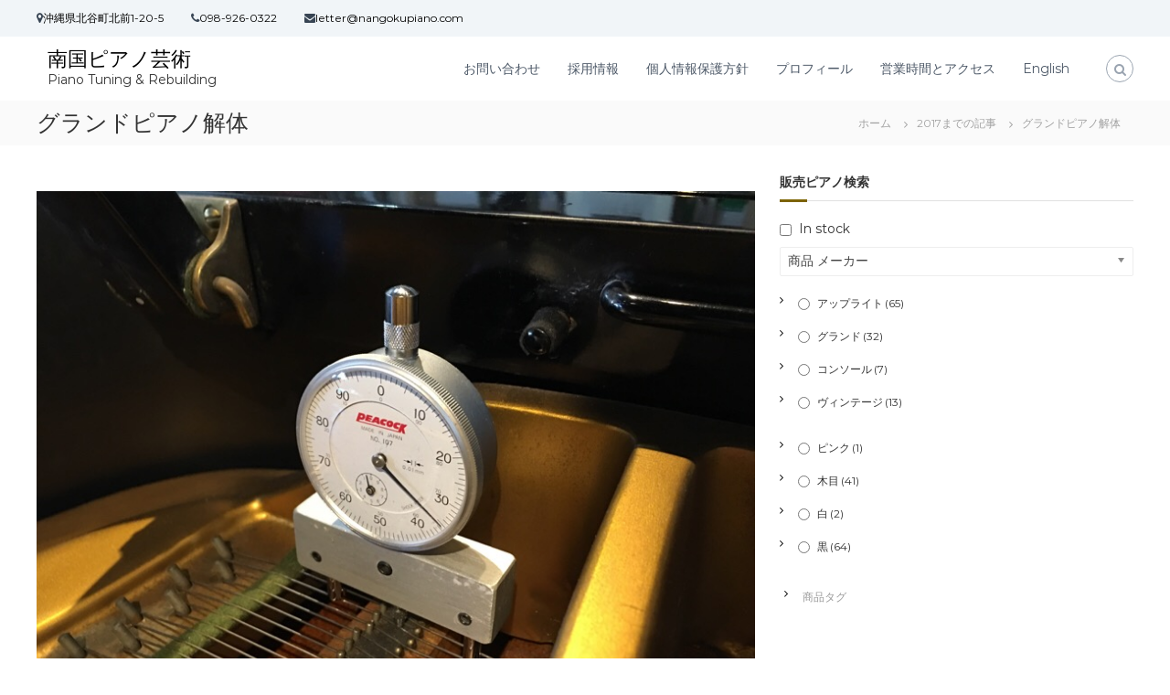

--- FILE ---
content_type: text/html; charset=UTF-8
request_url: https://www.nangokupiano.com/%E3%82%B0%E3%83%A9%E3%83%B3%E3%83%89%E3%83%94%E3%82%A2%E3%83%8E%E8%A7%A3%E4%BD%93-2/
body_size: 19023
content:
<!DOCTYPE html>
<html lang="ja">
<head>
<meta charset="UTF-8">
<meta name="viewport" content="width=device-width, initial-scale=1">
<link rel="profile" href="http://gmpg.org/xfn/11">
	<meta name="thumbnail" content="https://www.nangokupiano.com/wp-content/uploads/2016/03/wpid-20160312025214.jpg">	

<title>グランドピアノ解体 &#8211; 南国ピアノ芸術</title>
<meta name='robots' content='max-image-preview:large' />
<link rel='dns-prefetch' href='//www.googletagmanager.com' />
<link href='https://fonts.gstatic.com' crossorigin rel='preconnect' />
<link rel="alternate" type="application/rss+xml" title="南国ピアノ芸術 &raquo; フィード" href="https://www.nangokupiano.com/feed/" />
<link rel="alternate" type="application/rss+xml" title="南国ピアノ芸術 &raquo; コメントフィード" href="https://www.nangokupiano.com/comments/feed/" />
<script type="text/javascript">
/* <![CDATA[ */
window._wpemojiSettings = {"baseUrl":"https:\/\/s.w.org\/images\/core\/emoji\/14.0.0\/72x72\/","ext":".png","svgUrl":"https:\/\/s.w.org\/images\/core\/emoji\/14.0.0\/svg\/","svgExt":".svg","source":{"concatemoji":"https:\/\/www.nangokupiano.com\/wp-includes\/js\/wp-emoji-release.min.js?ver=6.4.7"}};
/*! This file is auto-generated */
!function(i,n){var o,s,e;function c(e){try{var t={supportTests:e,timestamp:(new Date).valueOf()};sessionStorage.setItem(o,JSON.stringify(t))}catch(e){}}function p(e,t,n){e.clearRect(0,0,e.canvas.width,e.canvas.height),e.fillText(t,0,0);var t=new Uint32Array(e.getImageData(0,0,e.canvas.width,e.canvas.height).data),r=(e.clearRect(0,0,e.canvas.width,e.canvas.height),e.fillText(n,0,0),new Uint32Array(e.getImageData(0,0,e.canvas.width,e.canvas.height).data));return t.every(function(e,t){return e===r[t]})}function u(e,t,n){switch(t){case"flag":return n(e,"\ud83c\udff3\ufe0f\u200d\u26a7\ufe0f","\ud83c\udff3\ufe0f\u200b\u26a7\ufe0f")?!1:!n(e,"\ud83c\uddfa\ud83c\uddf3","\ud83c\uddfa\u200b\ud83c\uddf3")&&!n(e,"\ud83c\udff4\udb40\udc67\udb40\udc62\udb40\udc65\udb40\udc6e\udb40\udc67\udb40\udc7f","\ud83c\udff4\u200b\udb40\udc67\u200b\udb40\udc62\u200b\udb40\udc65\u200b\udb40\udc6e\u200b\udb40\udc67\u200b\udb40\udc7f");case"emoji":return!n(e,"\ud83e\udef1\ud83c\udffb\u200d\ud83e\udef2\ud83c\udfff","\ud83e\udef1\ud83c\udffb\u200b\ud83e\udef2\ud83c\udfff")}return!1}function f(e,t,n){var r="undefined"!=typeof WorkerGlobalScope&&self instanceof WorkerGlobalScope?new OffscreenCanvas(300,150):i.createElement("canvas"),a=r.getContext("2d",{willReadFrequently:!0}),o=(a.textBaseline="top",a.font="600 32px Arial",{});return e.forEach(function(e){o[e]=t(a,e,n)}),o}function t(e){var t=i.createElement("script");t.src=e,t.defer=!0,i.head.appendChild(t)}"undefined"!=typeof Promise&&(o="wpEmojiSettingsSupports",s=["flag","emoji"],n.supports={everything:!0,everythingExceptFlag:!0},e=new Promise(function(e){i.addEventListener("DOMContentLoaded",e,{once:!0})}),new Promise(function(t){var n=function(){try{var e=JSON.parse(sessionStorage.getItem(o));if("object"==typeof e&&"number"==typeof e.timestamp&&(new Date).valueOf()<e.timestamp+604800&&"object"==typeof e.supportTests)return e.supportTests}catch(e){}return null}();if(!n){if("undefined"!=typeof Worker&&"undefined"!=typeof OffscreenCanvas&&"undefined"!=typeof URL&&URL.createObjectURL&&"undefined"!=typeof Blob)try{var e="postMessage("+f.toString()+"("+[JSON.stringify(s),u.toString(),p.toString()].join(",")+"));",r=new Blob([e],{type:"text/javascript"}),a=new Worker(URL.createObjectURL(r),{name:"wpTestEmojiSupports"});return void(a.onmessage=function(e){c(n=e.data),a.terminate(),t(n)})}catch(e){}c(n=f(s,u,p))}t(n)}).then(function(e){for(var t in e)n.supports[t]=e[t],n.supports.everything=n.supports.everything&&n.supports[t],"flag"!==t&&(n.supports.everythingExceptFlag=n.supports.everythingExceptFlag&&n.supports[t]);n.supports.everythingExceptFlag=n.supports.everythingExceptFlag&&!n.supports.flag,n.DOMReady=!1,n.readyCallback=function(){n.DOMReady=!0}}).then(function(){return e}).then(function(){var e;n.supports.everything||(n.readyCallback(),(e=n.source||{}).concatemoji?t(e.concatemoji):e.wpemoji&&e.twemoji&&(t(e.twemoji),t(e.wpemoji)))}))}((window,document),window._wpemojiSettings);
/* ]]> */
</script>
<link rel='stylesheet' id='admin_outofstock_css-css' href='https://www.nangokupiano.com/wp-content/plugins/woo-out-of-stock-products/admin/inc/admin-outofstock.css?ver=6.4.7' type='text/css' media='all' />
<link rel='stylesheet' id='outofstock_css-css' href='https://www.nangokupiano.com/wp-content/plugins/woo-out-of-stock-products/inc/outofstock.css?ver=6.4.7' type='text/css' media='all' />
<style id='wp-emoji-styles-inline-css' type='text/css'>

	img.wp-smiley, img.emoji {
		display: inline !important;
		border: none !important;
		box-shadow: none !important;
		height: 1em !important;
		width: 1em !important;
		margin: 0 0.07em !important;
		vertical-align: -0.1em !important;
		background: none !important;
		padding: 0 !important;
	}
</style>
<link rel='stylesheet' id='wp-block-library-css' href='https://www.nangokupiano.com/wp-includes/css/dist/block-library/style.min.css?ver=6.4.7' type='text/css' media='all' />
<style id='wp-block-library-theme-inline-css' type='text/css'>
.wp-block-audio figcaption{color:#555;font-size:13px;text-align:center}.is-dark-theme .wp-block-audio figcaption{color:hsla(0,0%,100%,.65)}.wp-block-audio{margin:0 0 1em}.wp-block-code{border:1px solid #ccc;border-radius:4px;font-family:Menlo,Consolas,monaco,monospace;padding:.8em 1em}.wp-block-embed figcaption{color:#555;font-size:13px;text-align:center}.is-dark-theme .wp-block-embed figcaption{color:hsla(0,0%,100%,.65)}.wp-block-embed{margin:0 0 1em}.blocks-gallery-caption{color:#555;font-size:13px;text-align:center}.is-dark-theme .blocks-gallery-caption{color:hsla(0,0%,100%,.65)}.wp-block-image figcaption{color:#555;font-size:13px;text-align:center}.is-dark-theme .wp-block-image figcaption{color:hsla(0,0%,100%,.65)}.wp-block-image{margin:0 0 1em}.wp-block-pullquote{border-bottom:4px solid;border-top:4px solid;color:currentColor;margin-bottom:1.75em}.wp-block-pullquote cite,.wp-block-pullquote footer,.wp-block-pullquote__citation{color:currentColor;font-size:.8125em;font-style:normal;text-transform:uppercase}.wp-block-quote{border-left:.25em solid;margin:0 0 1.75em;padding-left:1em}.wp-block-quote cite,.wp-block-quote footer{color:currentColor;font-size:.8125em;font-style:normal;position:relative}.wp-block-quote.has-text-align-right{border-left:none;border-right:.25em solid;padding-left:0;padding-right:1em}.wp-block-quote.has-text-align-center{border:none;padding-left:0}.wp-block-quote.is-large,.wp-block-quote.is-style-large,.wp-block-quote.is-style-plain{border:none}.wp-block-search .wp-block-search__label{font-weight:700}.wp-block-search__button{border:1px solid #ccc;padding:.375em .625em}:where(.wp-block-group.has-background){padding:1.25em 2.375em}.wp-block-separator.has-css-opacity{opacity:.4}.wp-block-separator{border:none;border-bottom:2px solid;margin-left:auto;margin-right:auto}.wp-block-separator.has-alpha-channel-opacity{opacity:1}.wp-block-separator:not(.is-style-wide):not(.is-style-dots){width:100px}.wp-block-separator.has-background:not(.is-style-dots){border-bottom:none;height:1px}.wp-block-separator.has-background:not(.is-style-wide):not(.is-style-dots){height:2px}.wp-block-table{margin:0 0 1em}.wp-block-table td,.wp-block-table th{word-break:normal}.wp-block-table figcaption{color:#555;font-size:13px;text-align:center}.is-dark-theme .wp-block-table figcaption{color:hsla(0,0%,100%,.65)}.wp-block-video figcaption{color:#555;font-size:13px;text-align:center}.is-dark-theme .wp-block-video figcaption{color:hsla(0,0%,100%,.65)}.wp-block-video{margin:0 0 1em}.wp-block-template-part.has-background{margin-bottom:0;margin-top:0;padding:1.25em 2.375em}
</style>
<link rel='stylesheet' id='wc-block-vendors-style-css' href='https://www.nangokupiano.com/wp-content/plugins/woocommerce/packages/woocommerce-blocks/build/vendors-style.css?ver=4.4.3' type='text/css' media='all' />
<link rel='stylesheet' id='wc-block-style-css' href='https://www.nangokupiano.com/wp-content/plugins/woocommerce/packages/woocommerce-blocks/build/style.css?ver=4.4.3' type='text/css' media='all' />
<style id='classic-theme-styles-inline-css' type='text/css'>
/*! This file is auto-generated */
.wp-block-button__link{color:#fff;background-color:#32373c;border-radius:9999px;box-shadow:none;text-decoration:none;padding:calc(.667em + 2px) calc(1.333em + 2px);font-size:1.125em}.wp-block-file__button{background:#32373c;color:#fff;text-decoration:none}
</style>
<style id='global-styles-inline-css' type='text/css'>
body{--wp--preset--color--black: #000000;--wp--preset--color--cyan-bluish-gray: #abb8c3;--wp--preset--color--white: #ffffff;--wp--preset--color--pale-pink: #f78da7;--wp--preset--color--vivid-red: #cf2e2e;--wp--preset--color--luminous-vivid-orange: #ff6900;--wp--preset--color--luminous-vivid-amber: #fcb900;--wp--preset--color--light-green-cyan: #7bdcb5;--wp--preset--color--vivid-green-cyan: #00d084;--wp--preset--color--pale-cyan-blue: #8ed1fc;--wp--preset--color--vivid-cyan-blue: #0693e3;--wp--preset--color--vivid-purple: #9b51e0;--wp--preset--gradient--vivid-cyan-blue-to-vivid-purple: linear-gradient(135deg,rgba(6,147,227,1) 0%,rgb(155,81,224) 100%);--wp--preset--gradient--light-green-cyan-to-vivid-green-cyan: linear-gradient(135deg,rgb(122,220,180) 0%,rgb(0,208,130) 100%);--wp--preset--gradient--luminous-vivid-amber-to-luminous-vivid-orange: linear-gradient(135deg,rgba(252,185,0,1) 0%,rgba(255,105,0,1) 100%);--wp--preset--gradient--luminous-vivid-orange-to-vivid-red: linear-gradient(135deg,rgba(255,105,0,1) 0%,rgb(207,46,46) 100%);--wp--preset--gradient--very-light-gray-to-cyan-bluish-gray: linear-gradient(135deg,rgb(238,238,238) 0%,rgb(169,184,195) 100%);--wp--preset--gradient--cool-to-warm-spectrum: linear-gradient(135deg,rgb(74,234,220) 0%,rgb(151,120,209) 20%,rgb(207,42,186) 40%,rgb(238,44,130) 60%,rgb(251,105,98) 80%,rgb(254,248,76) 100%);--wp--preset--gradient--blush-light-purple: linear-gradient(135deg,rgb(255,206,236) 0%,rgb(152,150,240) 100%);--wp--preset--gradient--blush-bordeaux: linear-gradient(135deg,rgb(254,205,165) 0%,rgb(254,45,45) 50%,rgb(107,0,62) 100%);--wp--preset--gradient--luminous-dusk: linear-gradient(135deg,rgb(255,203,112) 0%,rgb(199,81,192) 50%,rgb(65,88,208) 100%);--wp--preset--gradient--pale-ocean: linear-gradient(135deg,rgb(255,245,203) 0%,rgb(182,227,212) 50%,rgb(51,167,181) 100%);--wp--preset--gradient--electric-grass: linear-gradient(135deg,rgb(202,248,128) 0%,rgb(113,206,126) 100%);--wp--preset--gradient--midnight: linear-gradient(135deg,rgb(2,3,129) 0%,rgb(40,116,252) 100%);--wp--preset--font-size--small: 13px;--wp--preset--font-size--medium: 20px;--wp--preset--font-size--large: 36px;--wp--preset--font-size--x-large: 42px;--wp--preset--spacing--20: 0.44rem;--wp--preset--spacing--30: 0.67rem;--wp--preset--spacing--40: 1rem;--wp--preset--spacing--50: 1.5rem;--wp--preset--spacing--60: 2.25rem;--wp--preset--spacing--70: 3.38rem;--wp--preset--spacing--80: 5.06rem;--wp--preset--shadow--natural: 6px 6px 9px rgba(0, 0, 0, 0.2);--wp--preset--shadow--deep: 12px 12px 50px rgba(0, 0, 0, 0.4);--wp--preset--shadow--sharp: 6px 6px 0px rgba(0, 0, 0, 0.2);--wp--preset--shadow--outlined: 6px 6px 0px -3px rgba(255, 255, 255, 1), 6px 6px rgba(0, 0, 0, 1);--wp--preset--shadow--crisp: 6px 6px 0px rgba(0, 0, 0, 1);}:where(.is-layout-flex){gap: 0.5em;}:where(.is-layout-grid){gap: 0.5em;}body .is-layout-flow > .alignleft{float: left;margin-inline-start: 0;margin-inline-end: 2em;}body .is-layout-flow > .alignright{float: right;margin-inline-start: 2em;margin-inline-end: 0;}body .is-layout-flow > .aligncenter{margin-left: auto !important;margin-right: auto !important;}body .is-layout-constrained > .alignleft{float: left;margin-inline-start: 0;margin-inline-end: 2em;}body .is-layout-constrained > .alignright{float: right;margin-inline-start: 2em;margin-inline-end: 0;}body .is-layout-constrained > .aligncenter{margin-left: auto !important;margin-right: auto !important;}body .is-layout-constrained > :where(:not(.alignleft):not(.alignright):not(.alignfull)){max-width: var(--wp--style--global--content-size);margin-left: auto !important;margin-right: auto !important;}body .is-layout-constrained > .alignwide{max-width: var(--wp--style--global--wide-size);}body .is-layout-flex{display: flex;}body .is-layout-flex{flex-wrap: wrap;align-items: center;}body .is-layout-flex > *{margin: 0;}body .is-layout-grid{display: grid;}body .is-layout-grid > *{margin: 0;}:where(.wp-block-columns.is-layout-flex){gap: 2em;}:where(.wp-block-columns.is-layout-grid){gap: 2em;}:where(.wp-block-post-template.is-layout-flex){gap: 1.25em;}:where(.wp-block-post-template.is-layout-grid){gap: 1.25em;}.has-black-color{color: var(--wp--preset--color--black) !important;}.has-cyan-bluish-gray-color{color: var(--wp--preset--color--cyan-bluish-gray) !important;}.has-white-color{color: var(--wp--preset--color--white) !important;}.has-pale-pink-color{color: var(--wp--preset--color--pale-pink) !important;}.has-vivid-red-color{color: var(--wp--preset--color--vivid-red) !important;}.has-luminous-vivid-orange-color{color: var(--wp--preset--color--luminous-vivid-orange) !important;}.has-luminous-vivid-amber-color{color: var(--wp--preset--color--luminous-vivid-amber) !important;}.has-light-green-cyan-color{color: var(--wp--preset--color--light-green-cyan) !important;}.has-vivid-green-cyan-color{color: var(--wp--preset--color--vivid-green-cyan) !important;}.has-pale-cyan-blue-color{color: var(--wp--preset--color--pale-cyan-blue) !important;}.has-vivid-cyan-blue-color{color: var(--wp--preset--color--vivid-cyan-blue) !important;}.has-vivid-purple-color{color: var(--wp--preset--color--vivid-purple) !important;}.has-black-background-color{background-color: var(--wp--preset--color--black) !important;}.has-cyan-bluish-gray-background-color{background-color: var(--wp--preset--color--cyan-bluish-gray) !important;}.has-white-background-color{background-color: var(--wp--preset--color--white) !important;}.has-pale-pink-background-color{background-color: var(--wp--preset--color--pale-pink) !important;}.has-vivid-red-background-color{background-color: var(--wp--preset--color--vivid-red) !important;}.has-luminous-vivid-orange-background-color{background-color: var(--wp--preset--color--luminous-vivid-orange) !important;}.has-luminous-vivid-amber-background-color{background-color: var(--wp--preset--color--luminous-vivid-amber) !important;}.has-light-green-cyan-background-color{background-color: var(--wp--preset--color--light-green-cyan) !important;}.has-vivid-green-cyan-background-color{background-color: var(--wp--preset--color--vivid-green-cyan) !important;}.has-pale-cyan-blue-background-color{background-color: var(--wp--preset--color--pale-cyan-blue) !important;}.has-vivid-cyan-blue-background-color{background-color: var(--wp--preset--color--vivid-cyan-blue) !important;}.has-vivid-purple-background-color{background-color: var(--wp--preset--color--vivid-purple) !important;}.has-black-border-color{border-color: var(--wp--preset--color--black) !important;}.has-cyan-bluish-gray-border-color{border-color: var(--wp--preset--color--cyan-bluish-gray) !important;}.has-white-border-color{border-color: var(--wp--preset--color--white) !important;}.has-pale-pink-border-color{border-color: var(--wp--preset--color--pale-pink) !important;}.has-vivid-red-border-color{border-color: var(--wp--preset--color--vivid-red) !important;}.has-luminous-vivid-orange-border-color{border-color: var(--wp--preset--color--luminous-vivid-orange) !important;}.has-luminous-vivid-amber-border-color{border-color: var(--wp--preset--color--luminous-vivid-amber) !important;}.has-light-green-cyan-border-color{border-color: var(--wp--preset--color--light-green-cyan) !important;}.has-vivid-green-cyan-border-color{border-color: var(--wp--preset--color--vivid-green-cyan) !important;}.has-pale-cyan-blue-border-color{border-color: var(--wp--preset--color--pale-cyan-blue) !important;}.has-vivid-cyan-blue-border-color{border-color: var(--wp--preset--color--vivid-cyan-blue) !important;}.has-vivid-purple-border-color{border-color: var(--wp--preset--color--vivid-purple) !important;}.has-vivid-cyan-blue-to-vivid-purple-gradient-background{background: var(--wp--preset--gradient--vivid-cyan-blue-to-vivid-purple) !important;}.has-light-green-cyan-to-vivid-green-cyan-gradient-background{background: var(--wp--preset--gradient--light-green-cyan-to-vivid-green-cyan) !important;}.has-luminous-vivid-amber-to-luminous-vivid-orange-gradient-background{background: var(--wp--preset--gradient--luminous-vivid-amber-to-luminous-vivid-orange) !important;}.has-luminous-vivid-orange-to-vivid-red-gradient-background{background: var(--wp--preset--gradient--luminous-vivid-orange-to-vivid-red) !important;}.has-very-light-gray-to-cyan-bluish-gray-gradient-background{background: var(--wp--preset--gradient--very-light-gray-to-cyan-bluish-gray) !important;}.has-cool-to-warm-spectrum-gradient-background{background: var(--wp--preset--gradient--cool-to-warm-spectrum) !important;}.has-blush-light-purple-gradient-background{background: var(--wp--preset--gradient--blush-light-purple) !important;}.has-blush-bordeaux-gradient-background{background: var(--wp--preset--gradient--blush-bordeaux) !important;}.has-luminous-dusk-gradient-background{background: var(--wp--preset--gradient--luminous-dusk) !important;}.has-pale-ocean-gradient-background{background: var(--wp--preset--gradient--pale-ocean) !important;}.has-electric-grass-gradient-background{background: var(--wp--preset--gradient--electric-grass) !important;}.has-midnight-gradient-background{background: var(--wp--preset--gradient--midnight) !important;}.has-small-font-size{font-size: var(--wp--preset--font-size--small) !important;}.has-medium-font-size{font-size: var(--wp--preset--font-size--medium) !important;}.has-large-font-size{font-size: var(--wp--preset--font-size--large) !important;}.has-x-large-font-size{font-size: var(--wp--preset--font-size--x-large) !important;}
.wp-block-navigation a:where(:not(.wp-element-button)){color: inherit;}
:where(.wp-block-post-template.is-layout-flex){gap: 1.25em;}:where(.wp-block-post-template.is-layout-grid){gap: 1.25em;}
:where(.wp-block-columns.is-layout-flex){gap: 2em;}:where(.wp-block-columns.is-layout-grid){gap: 2em;}
.wp-block-pullquote{font-size: 1.5em;line-height: 1.6;}
</style>
<link rel='stylesheet' id='contact-form-7-css' href='https://www.nangokupiano.com/wp-content/plugins/contact-form-7/includes/css/styles.css?ver=5.8.5' type='text/css' media='all' />
<link rel='stylesheet' id='woof-css' href='https://www.nangokupiano.com/wp-content/plugins/woocommerce-products-filter/css/front.css?ver=1.3.4.5' type='text/css' media='all' />
<style id='woof-inline-css' type='text/css'>

.woof_products_top_panel li span, .woof_products_top_panel2 li span{background: url(https://www.nangokupiano.com/wp-content/plugins/woocommerce-products-filter/img/delete.png);background-size: 14px 14px;background-repeat: no-repeat;background-position: right;}
.woof_edit_view{
                    display: none;
                }

</style>
<link rel='stylesheet' id='chosen-drop-down-css' href='https://www.nangokupiano.com/wp-content/plugins/woocommerce-products-filter/js/chosen/chosen.min.css?ver=1.3.4.5' type='text/css' media='all' />
<link rel='stylesheet' id='woof_by_author_html_items-css' href='https://www.nangokupiano.com/wp-content/plugins/woocommerce-products-filter/ext/by_author/css/by_author.css?ver=1.3.4.5' type='text/css' media='all' />
<link rel='stylesheet' id='woof_by_instock_html_items-css' href='https://www.nangokupiano.com/wp-content/plugins/woocommerce-products-filter/ext/by_instock/css/by_instock.css?ver=1.3.4.5' type='text/css' media='all' />
<link rel='stylesheet' id='woof_by_onsales_html_items-css' href='https://www.nangokupiano.com/wp-content/plugins/woocommerce-products-filter/ext/by_onsales/css/by_onsales.css?ver=1.3.4.5' type='text/css' media='all' />
<link rel='stylesheet' id='woof_by_text_html_items-css' href='https://www.nangokupiano.com/wp-content/plugins/woocommerce-products-filter/ext/by_text/assets/css/front.css?ver=1.3.4.5' type='text/css' media='all' />
<link rel='stylesheet' id='woof_label_html_items-css' href='https://www.nangokupiano.com/wp-content/plugins/woocommerce-products-filter/ext/label/css/html_types/label.css?ver=1.3.4.5' type='text/css' media='all' />
<link rel='stylesheet' id='woof_select_radio_check_html_items-css' href='https://www.nangokupiano.com/wp-content/plugins/woocommerce-products-filter/ext/select_radio_check/css/html_types/select_radio_check.css?ver=1.3.4.5' type='text/css' media='all' />
<link rel='stylesheet' id='woof_sd_html_items_checkbox-css' href='https://www.nangokupiano.com/wp-content/plugins/woocommerce-products-filter/ext/smart_designer/css/elements/checkbox.css?ver=1.3.4.5' type='text/css' media='all' />
<link rel='stylesheet' id='woof_sd_html_items_radio-css' href='https://www.nangokupiano.com/wp-content/plugins/woocommerce-products-filter/ext/smart_designer/css/elements/radio.css?ver=1.3.4.5' type='text/css' media='all' />
<link rel='stylesheet' id='woof_sd_html_items_switcher-css' href='https://www.nangokupiano.com/wp-content/plugins/woocommerce-products-filter/ext/smart_designer/css/elements/switcher.css?ver=1.3.4.5' type='text/css' media='all' />
<link rel='stylesheet' id='woof_sd_html_items_color-css' href='https://www.nangokupiano.com/wp-content/plugins/woocommerce-products-filter/ext/smart_designer/css/elements/color.css?ver=1.3.4.5' type='text/css' media='all' />
<link rel='stylesheet' id='woof_sd_html_items_tooltip-css' href='https://www.nangokupiano.com/wp-content/plugins/woocommerce-products-filter/ext/smart_designer/css/tooltip.css?ver=1.3.4.5' type='text/css' media='all' />
<link rel='stylesheet' id='woof_sd_html_items_front-css' href='https://www.nangokupiano.com/wp-content/plugins/woocommerce-products-filter/ext/smart_designer/css/front.css?ver=1.3.4.5' type='text/css' media='all' />
<link rel='stylesheet' id='woof-switcher23-css' href='https://www.nangokupiano.com/wp-content/plugins/woocommerce-products-filter/css/switcher.css?ver=1.3.4.5' type='text/css' media='all' />
<link rel='stylesheet' id='woocommerce-layout-css' href='https://www.nangokupiano.com/wp-content/plugins/woocommerce/assets/css/woocommerce-layout.css?ver=5.1.0' type='text/css' media='all' />
<link rel='stylesheet' id='woocommerce-smallscreen-css' href='https://www.nangokupiano.com/wp-content/plugins/woocommerce/assets/css/woocommerce-smallscreen.css?ver=5.1.0' type='text/css' media='only screen and (max-width: 768px)' />
<link rel='stylesheet' id='woocommerce-general-css' href='https://www.nangokupiano.com/wp-content/plugins/woocommerce/assets/css/woocommerce.css?ver=5.1.0' type='text/css' media='all' />
<style id='woocommerce-inline-inline-css' type='text/css'>
.woocommerce form .form-row .required { visibility: visible; }
</style>
<link rel='stylesheet' id='parent-style-css' href='https://www.nangokupiano.com/wp-content/themes/flash/style.css?ver=6.4.7' type='text/css' media='all' />
<link rel='stylesheet' id='child-style-css' href='https://www.nangokupiano.com/wp-content/themes/flash-child/style.css?ver=6.4.7' type='text/css' media='all' />
<link rel='stylesheet' id='font-awesome-css' href='https://www.nangokupiano.com/wp-content/plugins/elementor/assets/lib/font-awesome/css/font-awesome.min.css?ver=4.7.0' type='text/css' media='all' />
<style id='font-awesome-inline-css' type='text/css'>
[data-font="FontAwesome"]:before {font-family: 'FontAwesome' !important;content: attr(data-icon) !important;speak: none !important;font-weight: normal !important;font-variant: normal !important;text-transform: none !important;line-height: 1 !important;font-style: normal !important;-webkit-font-smoothing: antialiased !important;-moz-osx-font-smoothing: grayscale !important;}
</style>
<link rel='stylesheet' id='flash-style-css' href='https://www.nangokupiano.com/wp-content/themes/flash-child/style.css?ver=6.4.7' type='text/css' media='all' />
<style id='flash-style-inline-css' type='text/css'>

	/* Custom Link Color */
	#site-navigation ul li:hover > a, #site-navigation ul li.current-menu-item > a, #site-navigation ul li.current_page_item > a, #site-navigation ul li.current_page_ancestor > a, #site-navigation ul li.current-menu-ancestor > a,#site-navigation ul.sub-menu li:hover > a,#site-navigation ul li ul.sub-menu li.menu-item-has-children ul li:hover > a,#site-navigation ul li ul.sub-menu li.menu-item-has-children:hover > .menu-item,body.transparent #masthead .header-bottom #site-navigation ul li:hover > .menu-item,body.transparent #masthead .header-bottom #site-navigation ul li:hover > a,body.transparent #masthead .header-bottom #site-navigation ul.sub-menu li:hover > a,body.transparent #masthead .header-bottom #site-navigation ul.sub-menu li.menu-item-has-children ul li:hover > a,body.transparent.header-sticky #masthead-sticky-wrapper #masthead .header-bottom #site-navigation ul.sub-menu li > a:hover,.tg-service-widget .service-title-wrap a:hover,.tg-service-widget .service-more,.feature-product-section .button-group button:hover ,.fun-facts-section .fun-facts-icon-wrap,.fun-facts-section .tg-fun-facts-widget.tg-fun-facts-layout-2 .counter-wrapper,.blog-section .tg-blog-widget-layout-2 .blog-content .read-more-container .read-more a,footer.footer-layout #top-footer .widget-title::first-letter,footer.footer-layout #top-footer .widget ul li a:hover,footer.footer-layout #bottom-footer .copyright .copyright-text a:hover,footer.footer-layout #bottom-footer .footer-menu ul li a:hover,.archive #primary .entry-content-block h2.entry-title a:hover,.blog #primary .entry-content-block h2.entry-title a:hover,#secondary .widget ul li a:hover,.woocommerce-Price-amount.amount,.team-wrapper .team-content-wrapper .team-social a:hover,.testimonial-container .testimonial-wrapper .testimonial-slide .testominial-content-wrapper .testimonial-icon,.footer-menu li a:hover,.tg-feature-product-filter-layout .button.is-checked:hover,.testimonial-container .testimonial-icon,#site-navigation ul li.menu-item-has-children:hover > .sub-toggle,.woocommerce-error::before, .woocommerce-info::before, .woocommerce-message::before,#primary .post .entry-content-block .entry-meta a:hover,#primary .post .entry-content-block .entry-meta span:hover,.entry-meta span:hover a,.post .entry-content-block .entry-footer span a:hover,#secondary .widget ul li a,#comments .comment-list article.comment-body .reply a,.tg-slider-widget .btn-wrapper a,.entry-content a, .related-posts-wrapper .entry-title a:hover,
		.related-posts-wrapper .entry-meta > span a:hover{
			color: #7c6300;
	}

	.blog-section .tg-blog-widget-layout-1 .tg-blog-widget:hover, #scroll-up,.header-bottom .search-wrap .search-box .searchform .btn:hover,.header-bottom .cart-wrap .flash-cart-views a span,body.transparent #masthead .header-bottom #site-navigation ul li a::before,.tg-slider-widget.slider-dark .btn-wrapper a:hover, .section-title:after,.about-section .about-content-wrapper .btn-wrapper a,.tg-service-widget .service-icon-wrap,.team-wrapper .team-content-wrapper .team-designation:after,.call-to-action-section .btn-wrapper a:hover,.blog-section .tg-blog-widget-layout-1:hover,.blog-section .tg-blog-widget-layout-2 .post-image .entry-date,.blog-section .tg-blog-widget-layout-2 .blog-content .post-readmore,.pricing-table-section .tg-pricing-table-widget:hover,.pricing-table-section .tg-pricing-table-widget.tg-pricing-table-layout-2 .pricing,.pricing-table-section .tg-pricing-table-widget.tg-pricing-table-layout-2 .btn-wrapper a,footer.footer-layout #top-footer .widget_tag_cloud .tagcloud a:hover,#secondary .widget-title:after, #secondary .searchform .btn:hover,#primary .searchform .btn:hover,  #respond #commentform .form-submit input,.woocommerce span.onsale, .woocommerce ul.products li.product .onsale,.woocommerce ul.products li.product .button,.woocommerce #respond input#submit.alt,.woocommerce a.button.alt,.woocommerce button.button.alt,.woocommerce input.button.alt,.added_to_cart.wc-forward,.testimonial-container .swiper-pagination.testimonial-pager .swiper-pagination-bullet:hover, .testimonial-container .swiper-pagination.testimonial-pager .swiper-pagination-bullet.swiper-pagination-bullet-active,.header-bottom .searchform .btn,.navigation .nav-links a:hover, .bttn:hover, button, input[type="button"]:hover, input[type="reset"]:hover, input[type="submit"]:hover,.tg-slider-widget .btn-wrapper a:hover  {
		background-color: #7c6300;
	}
	.feature-product-section .tg-feature-product-layout-2 .tg-container .tg-column-wrapper .tg-feature-product-widget .featured-image-desc, .tg-team-widget.tg-team-layout-3 .team-wrapper .team-img .team-social {
		background-color: rgba( 124, 99, 0, 0.8);
	}
	#respond #commentform .form-submit input:hover{
	background-color: #684f00;
	}

	.tg-slider-widget.slider-dark .btn-wrapper a:hover,.call-to-action-section .btn-wrapper a:hover,footer.footer-layout #top-footer .widget_tag_cloud .tagcloud a:hover,.woocommerce-error, .woocommerce-info, .woocommerce-message,#comments .comment-list article.comment-body .reply a::before,.tg-slider-widget .btn-wrapper a, .tg-slider-widget .btn-wrapper a:hover {
		border-color: #7c6300;
	}
	body.transparent.header-sticky #masthead-sticky-wrapper.is-sticky #site-navigation ul li.current-flash-item a, #site-navigation ul li.current-flash-item a, body.transparent.header-sticky #masthead-sticky-wrapper #site-navigation ul li:hover > a,body.transparent #site-navigation ul li:hover .sub-toggle{
			color: #7c6300;
		}

	.tg-service-widget .service-icon-wrap:after{
			border-top-color: #7c6300;
		}
	body.transparent.header-sticky #masthead-sticky-wrapper .search-wrap .search-icon:hover, body.transparent .search-wrap .search-icon:hover, .header-bottom .search-wrap .search-icon:hover {
	  border-color: #7c6300;
	}
	body.transparent.header-sticky #masthead-sticky-wrapper .search-wrap .search-icon:hover, body.transparent #masthead .header-bottom .search-wrap .search-icon:hover, .header-bottom .search-wrap .search-icon:hover,.breadcrumb-trail.breadcrumbs .trail-items li:first-child span:hover,.breadcrumb-trail.breadcrumbs .trail-items li span:hover a {
	  color: #7c6300;
	}
	.woocommerce ul.products li.product .button:hover, .woocommerce #respond input#submit.alt:hover, .woocommerce a.button.alt:hover, .woocommerce button.button.alt:hover, .woocommerce input.button.alt:hover,.added_to_cart.wc-forward:hover{
		background-color: #684f00;
	}

	.feature-product-section .tg-feature-product-widget .featured-image-desc::before,.blog-section .row:nth-child(odd) .tg-blog-widget:hover .post-image::before{
			border-right-color: #7c6300;
		}
	.feature-product-section .tg-feature-product-widget .featured-image-desc::before,.blog-section .row:nth-child(odd) .tg-blog-widget:hover .post-image::before,footer.footer-layout #top-footer .widget-title,.blog-section .row:nth-child(2n) .tg-blog-widget:hover .post-image::before{
		border-left-color: #7c6300;
	}
	.blog-section .tg-blog-widget-layout-2 .entry-title a:hover,
	.blog-section .tg-blog-widget-layout-2 .tg-blog-widget:hover .blog-content .entry-title a:hover,
	.tg-blog-widget-layout-2 .read-more-container .entry-author:hover a,
	.tg-blog-widget-layout-2 .read-more-container .entry-author:hover,
	.blog-section .tg-blog-widget-layout-2 .read-more-container .read-more:hover a{
			color: #684f00;
		}

	.tg-service-widget .service-more:hover{
		color: #684f00;
	}

	@media(max-width: 980px){
		#site-navigation ul li.menu-item-has-children span.sub-toggle {
			background-color: #7c6300;
		}
	}

		@media screen and (min-width: 56.875em) {
			.main-navigation li:hover > a,
			.main-navigation li.focus > a {
				color: #7c6300;
			}
		}
	
</style>
<link rel='stylesheet' id='responsive-css' href='https://www.nangokupiano.com/wp-content/themes/flash/css/responsive.min.css?ver=6.4.7' type='text/css' media='' />
<link rel='stylesheet' id='slimbox2-css' href='https://www.nangokupiano.com/wp-content/plugins/wp-slimbox2/css/slimbox2.css?ver=1.1' type='text/css' media='screen' />
<script type="text/javascript" id="woof-husky-js-extra">
/* <![CDATA[ */
var woof_husky_txt = {"ajax_url":"https:\/\/www.nangokupiano.com\/wp-admin\/admin-ajax.php","plugin_uri":"https:\/\/www.nangokupiano.com\/wp-content\/plugins\/woocommerce-products-filter\/ext\/by_text\/","loader":"https:\/\/www.nangokupiano.com\/wp-content\/plugins\/woocommerce-products-filter\/ext\/by_text\/assets\/img\/ajax-loader.gif","not_found":"Nothing found!","prev":"Prev","next":"Next","site_link":"https:\/\/www.nangokupiano.com","default_data":{"placeholder":"","behavior":"title","search_by_full_word":0,"autocomplete":1,"how_to_open_links":0,"taxonomy_compatibility":0,"sku_compatibility":0,"custom_fields":"","search_desc_variant":0,"view_text_length":10,"min_symbols":3,"max_posts":10,"image":"","notes_for_customer":"","template":"default","max_open_height":300,"page":0}};
/* ]]> */
</script>
<script type="text/javascript" src="https://www.nangokupiano.com/wp-content/plugins/woocommerce-products-filter/ext/by_text/assets/js/husky.js?ver=1.3.4.5" id="woof-husky-js"></script>
<script type="text/javascript" src="https://www.nangokupiano.com/wp-includes/js/jquery/jquery.min.js?ver=3.7.1" id="jquery-core-js"></script>
<script type="text/javascript" src="https://www.nangokupiano.com/wp-includes/js/jquery/jquery-migrate.min.js?ver=3.4.1" id="jquery-migrate-js"></script>

<!-- Site Kit によって追加された Google タグ（gtag.js）スニペット -->

<!-- Google アナリティクス スニペット (Site Kit が追加) -->
<script type="text/javascript" src="https://www.googletagmanager.com/gtag/js?id=GT-5N2PZVM" id="google_gtagjs-js" async></script>
<script type="text/javascript" id="google_gtagjs-js-after">
/* <![CDATA[ */
window.dataLayer = window.dataLayer || [];function gtag(){dataLayer.push(arguments);}
gtag("set","linker",{"domains":["www.nangokupiano.com"]});
gtag("js", new Date());
gtag("set", "developer_id.dZTNiMT", true);
gtag("config", "GT-5N2PZVM");
 window._googlesitekit = window._googlesitekit || {}; window._googlesitekit.throttledEvents = []; window._googlesitekit.gtagEvent = (name, data) => { var key = JSON.stringify( { name, data } ); if ( !! window._googlesitekit.throttledEvents[ key ] ) { return; } window._googlesitekit.throttledEvents[ key ] = true; setTimeout( () => { delete window._googlesitekit.throttledEvents[ key ]; }, 5 ); gtag( "event", name, { ...data, event_source: "site-kit" } ); } 
/* ]]> */
</script>

<!-- Site Kit によって追加された終了 Google タグ（gtag.js）スニペット -->
<script type="text/javascript" src="https://www.nangokupiano.com/wp-content/plugins/wp-slimbox2/javascript/slimbox2.js?ver=2.04" id="slimbox2-js"></script>
<script type="text/javascript" id="slimbox2_autoload-js-extra">
/* <![CDATA[ */
var slimbox2_options = {"autoload":"1","overlayColor":"#000000","loop":"","overlayOpacity":"0.8","overlayFadeDuration":"400","resizeDuration":"400","resizeEasing":"swing","initialWidth":"250","initialHeight":"250","imageFadeDuration":"400","captionAnimationDuration":"400","caption":"el.title || el.firstChild.alt || el.firstChild.title || el.href || el.href","url":"1","selector":"div.entry-content, div.gallery, div.entry, div.post, div#page, body","counterText":"Image {x} of {y}","closeKeys":"27,88,67","previousKeys":"37,80","nextKeys":"39,78","prev":"https:\/\/www.nangokupiano.com\/wp-content\/plugins\/wp-slimbox2\/images\/default\/prevlabel.gif","next":"https:\/\/www.nangokupiano.com\/wp-content\/plugins\/wp-slimbox2\/images\/default\/nextlabel.gif","close":"https:\/\/www.nangokupiano.com\/wp-content\/plugins\/wp-slimbox2\/images\/default\/closelabel.gif","picasaweb":"1","flickr":"","mobile":""};
/* ]]> */
</script>
<script type="text/javascript" src="https://www.nangokupiano.com/wp-content/plugins/wp-slimbox2/javascript/slimbox2_autoload.js?ver=1.0.4b" id="slimbox2_autoload-js"></script>
<link rel="https://api.w.org/" href="https://www.nangokupiano.com/wp-json/" /><link rel="alternate" type="application/json" href="https://www.nangokupiano.com/wp-json/wp/v2/posts/9531" /><link rel="EditURI" type="application/rsd+xml" title="RSD" href="https://www.nangokupiano.com/xmlrpc.php?rsd" />
<meta name="generator" content="WordPress 6.4.7" />
<meta name="generator" content="WooCommerce 5.1.0" />
<link rel="canonical" href="https://www.nangokupiano.com/%e3%82%b0%e3%83%a9%e3%83%b3%e3%83%89%e3%83%94%e3%82%a2%e3%83%8e%e8%a7%a3%e4%bd%93-2/" />
<link rel='shortlink' href='https://www.nangokupiano.com/?p=9531' />
<link rel="alternate" type="application/json+oembed" href="https://www.nangokupiano.com/wp-json/oembed/1.0/embed?url=https%3A%2F%2Fwww.nangokupiano.com%2F%25e3%2582%25b0%25e3%2583%25a9%25e3%2583%25b3%25e3%2583%2589%25e3%2583%2594%25e3%2582%25a2%25e3%2583%258e%25e8%25a7%25a3%25e4%25bd%2593-2%2F" />
<link rel="alternate" type="text/xml+oembed" href="https://www.nangokupiano.com/wp-json/oembed/1.0/embed?url=https%3A%2F%2Fwww.nangokupiano.com%2F%25e3%2582%25b0%25e3%2583%25a9%25e3%2583%25b3%25e3%2583%2589%25e3%2583%2594%25e3%2582%25a2%25e3%2583%258e%25e8%25a7%25a3%25e4%25bd%2593-2%2F&#038;format=xml" />
<meta name="generator" content="Site Kit by Google 1.147.0" />	<noscript><style>.woocommerce-product-gallery{ opacity: 1 !important; }</style></noscript>
	<meta name="generator" content="Elementor 3.18.3; features: e_dom_optimization, e_optimized_assets_loading, additional_custom_breakpoints, block_editor_assets_optimize, e_image_loading_optimization; settings: css_print_method-external, google_font-enabled, font_display-auto">
<link rel="icon" href="https://www.nangokupiano.com/wp-content/uploads/2019/08/favicon.ico" sizes="32x32" />
<link rel="icon" href="https://www.nangokupiano.com/wp-content/uploads/2019/08/favicon.ico" sizes="192x192" />
<link rel="apple-touch-icon" href="https://www.nangokupiano.com/wp-content/uploads/2019/08/favicon.ico" />
<meta name="msapplication-TileImage" content="https://www.nangokupiano.com/wp-content/uploads/2019/08/favicon.ico" />
		<style type="text/css" id="wp-custom-css">
			.square_btn{
	text-align:center;
	margin-top:.5em;
	margin-left:5%;
	margin-right:20%;
  display: inline-block;
  padding-top:.5em;
	padding-bottom:.5em;
  text-decoration: none;
	background: #f7f7f7;
  border-left: solid 0px #ff7c5c;
  color: #ff7c5c;
  font-weight: bold;
  box-shadow: 0px 2px 2px rgba(0, 0, 0, 0.29);
	width: 90%;
	font-size:1.3em;
	position:relative;
  z-index:2;
	vertical-align: bottom!important;
}
.square_btn:active {
    box-shadow: inset 0 0 2px rgba(128, 128, 128, 0.1);
    transform: translateY(2px);
	position:relative;
	z-index:2;
}
h5 a.rsswidget{
	color: #ffffff !important;
}
div.top-aisatsu {
	background-color: rgba(0,0,0,0.4)!important;
	border-radius: 20px 20px 20px 20px;
}
div.top-aisatsu-wrap {
	height: 700px;
}		</style>
		<style id="kirki-inline-styles">body{font-family:Montserrat;font-weight:400;}/* cyrillic-ext */
@font-face {
  font-family: 'Montserrat';
  font-style: normal;
  font-weight: 400;
  font-display: swap;
  src: url(https://www.nangokupiano.com/wp-content/fonts/montserrat/font) format('woff');
  unicode-range: U+0460-052F, U+1C80-1C8A, U+20B4, U+2DE0-2DFF, U+A640-A69F, U+FE2E-FE2F;
}
/* cyrillic */
@font-face {
  font-family: 'Montserrat';
  font-style: normal;
  font-weight: 400;
  font-display: swap;
  src: url(https://www.nangokupiano.com/wp-content/fonts/montserrat/font) format('woff');
  unicode-range: U+0301, U+0400-045F, U+0490-0491, U+04B0-04B1, U+2116;
}
/* vietnamese */
@font-face {
  font-family: 'Montserrat';
  font-style: normal;
  font-weight: 400;
  font-display: swap;
  src: url(https://www.nangokupiano.com/wp-content/fonts/montserrat/font) format('woff');
  unicode-range: U+0102-0103, U+0110-0111, U+0128-0129, U+0168-0169, U+01A0-01A1, U+01AF-01B0, U+0300-0301, U+0303-0304, U+0308-0309, U+0323, U+0329, U+1EA0-1EF9, U+20AB;
}
/* latin-ext */
@font-face {
  font-family: 'Montserrat';
  font-style: normal;
  font-weight: 400;
  font-display: swap;
  src: url(https://www.nangokupiano.com/wp-content/fonts/montserrat/font) format('woff');
  unicode-range: U+0100-02BA, U+02BD-02C5, U+02C7-02CC, U+02CE-02D7, U+02DD-02FF, U+0304, U+0308, U+0329, U+1D00-1DBF, U+1E00-1E9F, U+1EF2-1EFF, U+2020, U+20A0-20AB, U+20AD-20C0, U+2113, U+2C60-2C7F, U+A720-A7FF;
}
/* latin */
@font-face {
  font-family: 'Montserrat';
  font-style: normal;
  font-weight: 400;
  font-display: swap;
  src: url(https://www.nangokupiano.com/wp-content/fonts/montserrat/font) format('woff');
  unicode-range: U+0000-00FF, U+0131, U+0152-0153, U+02BB-02BC, U+02C6, U+02DA, U+02DC, U+0304, U+0308, U+0329, U+2000-206F, U+20AC, U+2122, U+2191, U+2193, U+2212, U+2215, U+FEFF, U+FFFD;
}</style></head>

<body class="post-template-default single single-post postid-9531 single-format-standard wp-embed-responsive theme-flash woocommerce-no-js  left-logo-right-menu right-sidebar elementor-default elementor-kit-21097">

<div id="preloader-background">
	<div id="spinners">
		<div id="preloader">
			<span></span>
			<span></span>
			<span></span>
			<span></span>
			<span></span>
		</div>
	</div>
</div>


<div id="page" class="site">
	<a class="skip-link screen-reader-text" href="#content">コンテンツへスキップ</a>

	
	<header id="masthead" class="site-header" role="banner">
				<div class="header-top">
			<div class="tg-container">
				<div class="tg-column-wrapper clearfix">
					<div class="left-content">
						<ul class="contact-info">
 	<li><i class="fa fa-map-marker"></i><a href="https://goo.gl/maps/5fCkomWWZAJ2" target="_blank" rel="noopener">沖縄県北谷町北前1-20-5</a></li>
 	<li><i class="fa fa-phone"></i><a href="tel:0989260322">098-926-0322</a></li>
 	<li><i class="fa fa-envelope"></i><a href="mailto:letter@nangokupiano.com">letter@nangokupiano.com</a></li>
</ul>					</div>
					<div class="right-content">
											</div>
				</div>
			</div>
		</div>
		
		<div class="header-bottom">
			<div class="tg-container">

				<div class="logo">
					
					<div class="logo-text site-branding">
													<p class="site-title"><a href="https://www.nangokupiano.com/" rel="home">南国ピアノ芸術</a></p>
													<p class="site-description">Piano Tuning &amp; Rebuilding</p>
											</div>
				</div>
				<div class="site-navigation-wrapper">
					<nav id="site-navigation" class="main-navigation" role="navigation">
						<div class="menu-toggle">
							<i class="fa fa-bars"></i>
						</div>
						<div class="menu-global-container"><ul id="primary-menu" class="menu"><li id="menu-item-931" class="menu-item menu-item-type-post_type menu-item-object-page menu-item-931"><a href="https://www.nangokupiano.com/contact/">お問い合わせ</a></li>
<li id="menu-item-939" class="menu-item menu-item-type-post_type menu-item-object-page menu-item-939"><a href="https://www.nangokupiano.com/recruit/">採用情報</a></li>
<li id="menu-item-5791" class="menu-item menu-item-type-post_type menu-item-object-page menu-item-5791"><a href="https://www.nangokupiano.com/%e5%80%8b%e4%ba%ba%e6%83%85%e5%a0%b1%e4%bf%9d%e8%ad%b7%e6%96%b9%e9%87%9d/">個人情報保護方針</a></li>
<li id="menu-item-933" class="menu-item menu-item-type-post_type menu-item-object-page menu-item-933"><a href="https://www.nangokupiano.com/profile/">プロフィール</a></li>
<li id="menu-item-932" class="menu-item menu-item-type-post_type menu-item-object-page menu-item-932"><a href="https://www.nangokupiano.com/access/">営業時間とアクセス</a></li>
<li id="menu-item-22023" class="menu-item menu-item-type-post_type menu-item-object-page menu-item-22023"><a href="https://www.nangokupiano.com/nangoku-piano-tuning-service/">English</a></li>
</ul></div>					</nav><!-- #site-navigation -->

					
									</div>

				<div class="header-action-container">
					
										<div class="search-wrap">
						<div class="search-icon">
							<i class="fa fa-search"></i>
						</div>
						<div class="search-box">
							
<form role="search" method="get" class="searchform" action="https://www.nangokupiano.com/">
	<label>
		<span class="screen-reader-text">検索対象:</span>
		<input type="search" class="search-field" placeholder="検索&hellip;" value="" name="s" />
	</label>
	<button type="submit" class="search-submit btn search-btn"><span class="screen-reader-text">検索</span><i class="fa fa-search"></i></button>
</form>
						</div>
					</div>
									</div>
			</div>
		</div>
	</header><!-- #masthead -->

	
	
		<nav id="flash-breadcrumbs" class="breadcrumb-trail breadcrumbs">
		<div class="tg-container">
			<h1 class="trail-title">グランドピアノ解体</h1>			<ul class="trail-items"><li class="trail-item trail-begin"><a class="trail-home" href="https://www.nangokupiano.com" title="ホーム"><span>ホーム</span></a></li><li class="trail-item item-category"><span><a href="https://www.nangokupiano.com/category/2017-and-older/">2017までの記事</a></span></li><li class="trail-item"><span>グランドピアノ解体</span></li></ul>		</div>
	</nav>
	
	
	<div id="content" class="site-content">
		<div class="tg-container">

	
	<div id="primary" class="content-area">
		<main id="main" class="site-main" role="main">

		<article>

	
			<div class="entry-thumbnail">
			<a href="https://www.nangokupiano.com/%e3%82%b0%e3%83%a9%e3%83%b3%e3%83%89%e3%83%94%e3%82%a2%e3%83%8e%e8%a7%a3%e4%bd%93-2/">
					<img src="http://www.nangokupiano.com/wp-content/uploads/2016/06/wpid-20160627113356.jpg" />
					</a>
		</div>

	<div class="entry-content-block">
		<header class="entry-header">
			<div class="entry-title hidden">グランドピアノ解体</div>		</header><!-- .entry-header -->

				<div class="entry-meta">
			<span class="entry-date"><i class="fa fa-clock-o"></i><a href="https://www.nangokupiano.com/%e3%82%b0%e3%83%a9%e3%83%b3%e3%83%89%e3%83%94%e3%82%a2%e3%83%8e%e8%a7%a3%e4%bd%93-2/" rel="bookmark"><time class="date published" datetime="2016-06-27T23:36:00+09:00">2016年6月27日</time><time class="updated" datetime="2016-06-27T23:52:31+09:00">2016年6月27日</time></a></span><span class="entry-author vcard author"> <i class="fa fa-user"></i><a class="url fn n" href="https://www.nangokupiano.com/author/ouka1102/">Katsufumi Seki</a></span>		</div><!-- .entry-meta -->
		
			<div class="entry-content">
									<p><a href="http://www.nangokupiano.com/wp-content/uploads/2016/06/wpid-20160627113356.jpg"><img fetchpriority="high" decoding="async" class="alignleft size-full" height="300" src="http://www.nangokupiano.com/wp-content/uploads/2016/06/wpid-20160627113356.jpg" width="400"/></a>さあ、新たにグランドピアノのオーバーホールが開始になります。まずは測定して、交換が必要な部品をチェック。これまでも1960年代のヤマハのピアノをオーバーホールしてきましたが、1年1年、試行錯誤を重ねながらピアノを設計・製造して行ったのであろうことが伺えます。部品が変わることで音色もタッチも変わる、それがどうなっていくのかは手探りだったのかもしれません。<br style="clear:both;" /><br />
<a href="http://www.nangokupiano.com/wp-content/uploads/2016/06/wpid-20160627113257.jpg"><img decoding="async" class="alignleft size-full" height="300" src="http://www.nangokupiano.com/wp-content/uploads/2016/06/wpid-20160627113257.jpg" width="400"/></a><a href="http://www.nangokupiano.com/wp-content/uploads/2016/06/wpid-20160627113321.jpg"><img decoding="async" class="alignleft size-full" height="300" src="http://www.nangokupiano.com/wp-content/uploads/2016/06/wpid-20160627113321.jpg" width="400"/></a><br style="clear:both;" />そして解体開始です。いつものように脱弦・脱ピンから。お手伝いさんの中で手を借りて、アップライトピアノの整備と同時進行しています。今回もどんなピアノになってくれるのか、今から楽しみです。<br style="clear:both;" /><br />
<a href="http://www.nangokupiano.com/wp-content/uploads/2016/06/wpid-20160627113504.jpg"><img loading="lazy" decoding="async" class="alignleft size-full" height="300" src="http://www.nangokupiano.com/wp-content/uploads/2016/06/wpid-20160627113504.jpg" width="400"/></a>  <a href="http://www.nangokupiano.com/wp-content/uploads/2016/06/wpid-20160627113452.jpg"><img loading="lazy" decoding="async" class="alignleft size-full" height="300" src="http://www.nangokupiano.com/wp-content/uploads/2016/06/wpid-20160627113452.jpg" width="400"/></a></p>
											</div><!-- .entry-content -->
		<footer class="entry-footer">
			<span class="cat-links"><i class="fa fa-folder-open"></i> <a href="https://www.nangokupiano.com/category/2017-and-older/" rel="category tag">2017までの記事</a> </span><span class="tags-links"><i class="fa fa-tags"></i> <a href="https://www.nangokupiano.com/tag/yamaha-g2-63xxxx/" rel="tag">yamaha-g2-63xxxx</a> </span>		</footer><!-- .entry-footer -->
	</div>

	
</article><!-- #post-## -->

	<nav class="navigation post-navigation" aria-label="投稿">
		<h2 class="screen-reader-text">投稿ナビゲーション</h2>
		<div class="nav-links"><div class="nav-previous"><a href="https://www.nangokupiano.com/%e6%98%8e%e6%97%a5%e3%81%af%e3%81%8a%e4%bc%91%e3%81%bf%e3%82%92%e3%81%84%e3%81%9f%e3%81%a0%e3%81%8d%e3%81%be%e3%81%99%e3%80%82/" rel="prev"><span><i class="fa fa-angle-left"></i></span>
		<span class="entry-title">明日はお休みをいただきます。</span></a></div><div class="nav-next"><a href="https://www.nangokupiano.com/%e3%82%b0%e3%83%a9%e3%83%b3%e3%83%89%e3%83%94%e3%82%a2%e3%83%8e%e8%a7%a3%e4%bd%93%e3%80%8a%e7%b6%9a%e3%81%8d%e3%80%8b/" rel="next"><span><i class="fa fa-angle-right"></i></span>
		<span class="entry-title">グランドピアノ解体《続き》</span></a></div></div>
	</nav>
		</main><!-- #main -->
	</div><!-- #primary -->

	
	<aside id="secondary" class="widget-area" role="complementary">

	
	<section id="woof_widget-2" class="widget WOOF_Widget">        <div class="widget widget-woof">
            <h3 class="widget-title">販売ピアノ検索</h3>

            
            



            <div data-slug="" class="woof woof_sid woof_sid_widget " data-sid="widget" data-shortcode="woof sid=&#039;widget&#039; mobile_mode=&#039;0&#039; autosubmit=&#039;-1&#039; start_filtering_btn=&#039;0&#039; price_filter=&#039;0&#039; redirect=&#039;https://www.nangokupiano.com/services/repaired_pianos/&#039; ajax_redraw=&#039;0&#039; btn_position=&#039;b&#039; dynamic_recount=&#039;-1&#039; " data-redirect="https://www.nangokupiano.com/services/repaired_pianos/" data-autosubmit="1" data-ajax-redraw="0">
                                
                <!--- here is possible to drop html code which is never redraws by AJAX ---->
                
                <div class="woof_redraw_zone" data-woof-ver="1.3.4.5" data-icheck-skin="none">
                                        
                                            
                

                

                                
                        <div data-css-class="woof_checkbox_instock_container" class="woof_checkbox_instock_container woof_container woof_container_stock  woof_fs_by_instock ">
            <div class="woof_container_overlay_item"></div>
            <div class="woof_container_inner">
                <input type="checkbox" class="woof_checkbox_instock" id="woof_checkbox_instock" name="stock" value="0"  />&nbsp;&nbsp;<label for="woof_checkbox_instock">In stock</label><br />
            </div>
        </div>
                <div data-css-class="woof_container_pa_manufacture" class="woof_container woof_container_select woof_container_pa_manufacture woof_container_2 woof_container_  woof_fs_pa_manufacture ">
            <div class="woof_container_overlay_item"></div>
            <div class="woof_container_inner woof_container_inner_">
                                            <div class="woof_block_html_items">
                                <label class="woof_wcga_label_hide"  for="woof_tax_select_pa_manufacture">商品 メーカー</label>
<select id='woof_tax_select_pa_manufacture' class="woof_select woof_select_pa_manufacture" name="pa_manufacture">
    <option value="0">商品 メーカー</option>
                                        <option  value="atlas" >ATLAS (2)</option>
                                            <option  value="chickering-sons" >Chickering &amp; Sons (1)</option>
                                            <option  value="diapason" >DIAPASON (11)</option>
                                            <option  value="kawai" >KAWAI (9)</option>
                                            <option  value="starr" >Starr (1)</option>
                                            <option disabled="" value="steinway-sons" >Steinway &amp; Sons (0)</option>
                                            <option  value="yamaha" >YAMAHA (84)</option>
                        </select>
            

                <input type="hidden" value="ATLAS" data-anchor="woof_n_pa_manufacture_atlas" />
                                <input type="hidden" value="Chickering &amp; Sons" data-anchor="woof_n_pa_manufacture_chickering-sons" />
                                <input type="hidden" value="DIAPASON" data-anchor="woof_n_pa_manufacture_diapason" />
                                <input type="hidden" value="KAWAI" data-anchor="woof_n_pa_manufacture_kawai" />
                                <input type="hidden" value="Starr" data-anchor="woof_n_pa_manufacture_starr" />
                                <input type="hidden" value="Steinway &amp; Sons" data-anchor="woof_n_pa_manufacture_steinway-sons" />
                                <input type="hidden" value="YAMAHA" data-anchor="woof_n_pa_manufacture_yamaha" />
                                            </div>
                            
                <input type="hidden" name="woof_t_pa_manufacture" value="商品 メーカー" /><!-- for red button search nav panel -->

            </div>
        </div>
                <div data-css-class="woof_container_product_cat" class="woof_container woof_container_radio woof_container_product_cat woof_container_3 woof_container_  woof_fs_product_cat ">
            <div class="woof_container_overlay_item"></div>
            <div class="woof_container_inner woof_container_inner_">
                
                            <div class="woof_block_html_items" >

                                

<ul class="woof_list woof_list_radio">
                                            <li class="woof_term_639 ">
                <input type="radio"  id="woof_639_696f607566470" class="woof_radio_term woof_radio_term_639" data-slug="upright" data-term-id="639" name="product_cat" value="639"  />
                <label class="woof_radio_label " for="woof_639_696f607566470">アップライト<span class="woof_radio_count">(65)</span></label>

                <a href="#" data-name="product_cat" data-term-id="639" style="display: none;" class="woof_radio_term_reset   woof_radio_term_reset_639">
                    <img src="https://www.nangokupiano.com/wp-content/plugins/woocommerce-products-filter/img/delete.png" height="12" width="12" alt="Delete" />
                </a>

                            <input type="hidden" value="アップライト" data-anchor="woof_n_product_cat_upright" />

            </li>
                                    <li class="woof_term_551 ">
                <input type="radio"  id="woof_551_696f60756652c" class="woof_radio_term woof_radio_term_551" data-slug="grand" data-term-id="551" name="product_cat" value="551"  />
                <label class="woof_radio_label " for="woof_551_696f60756652c">グランド<span class="woof_radio_count">(32)</span></label>

                <a href="#" data-name="product_cat" data-term-id="551" style="display: none;" class="woof_radio_term_reset   woof_radio_term_reset_551">
                    <img src="https://www.nangokupiano.com/wp-content/plugins/woocommerce-products-filter/img/delete.png" height="12" width="12" alt="Delete" />
                </a>

                            <input type="hidden" value="グランド" data-anchor="woof_n_product_cat_grand" />

            </li>
                                    <li class="woof_term_552 ">
                <input type="radio"  id="woof_552_696f6075665ae" class="woof_radio_term woof_radio_term_552" data-slug="console" data-term-id="552" name="product_cat" value="552"  />
                <label class="woof_radio_label " for="woof_552_696f6075665ae">コンソール<span class="woof_radio_count">(7)</span></label>

                <a href="#" data-name="product_cat" data-term-id="552" style="display: none;" class="woof_radio_term_reset   woof_radio_term_reset_552">
                    <img src="https://www.nangokupiano.com/wp-content/plugins/woocommerce-products-filter/img/delete.png" height="12" width="12" alt="Delete" />
                </a>

                            <input type="hidden" value="コンソール" data-anchor="woof_n_product_cat_console" />

            </li>
                                    <li class="woof_term_651 ">
                <input type="radio"  id="woof_651_696f607566624" class="woof_radio_term woof_radio_term_651" data-slug="vintage" data-term-id="651" name="product_cat" value="651"  />
                <label class="woof_radio_label " for="woof_651_696f607566624">ヴィンテージ<span class="woof_radio_count">(13)</span></label>

                <a href="#" data-name="product_cat" data-term-id="651" style="display: none;" class="woof_radio_term_reset   woof_radio_term_reset_651">
                    <img src="https://www.nangokupiano.com/wp-content/plugins/woocommerce-products-filter/img/delete.png" height="12" width="12" alt="Delete" />
                </a>

                            <input type="hidden" value="ヴィンテージ" data-anchor="woof_n_product_cat_vintage" />

            </li>
            
        </ul>
            
                            </div>
                            
                <input type="hidden" name="woof_t_product_cat" value="商品カテゴリー" /><!-- for red button search nav panel -->

            </div>
        </div>
                <div data-css-class="woof_container_pa_color" class="woof_container woof_container_radio woof_container_pa_color woof_container_4 woof_container_  woof_fs_pa_color ">
            <div class="woof_container_overlay_item"></div>
            <div class="woof_container_inner woof_container_inner_">
                
                            <div class="woof_block_html_items" >

                                

<ul class="woof_list woof_list_radio">
                                            <li class="woof_term_664 ">
                <input type="radio"  id="woof_664_696f6075666ff" class="woof_radio_term woof_radio_term_664" data-slug="ピンク" data-term-id="664" name="pa_color" value="664"  />
                <label class="woof_radio_label " for="woof_664_696f6075666ff">ピンク<span class="woof_radio_count">(1)</span></label>

                <a href="#" data-name="pa_color" data-term-id="664" style="display: none;" class="woof_radio_term_reset   woof_radio_term_reset_664">
                    <img src="https://www.nangokupiano.com/wp-content/plugins/woocommerce-products-filter/img/delete.png" height="12" width="12" alt="Delete" />
                </a>

                            <input type="hidden" value="ピンク" data-anchor="woof_n_pa_color_ピンク" />

            </li>
                                    <li class="woof_term_542 ">
                <input type="radio"  id="woof_542_696f60756675d" class="woof_radio_term woof_radio_term_542" data-slug="wood" data-term-id="542" name="pa_color" value="542"  />
                <label class="woof_radio_label " for="woof_542_696f60756675d">木目<span class="woof_radio_count">(41)</span></label>

                <a href="#" data-name="pa_color" data-term-id="542" style="display: none;" class="woof_radio_term_reset   woof_radio_term_reset_542">
                    <img src="https://www.nangokupiano.com/wp-content/plugins/woocommerce-products-filter/img/delete.png" height="12" width="12" alt="Delete" />
                </a>

                            <input type="hidden" value="木目" data-anchor="woof_n_pa_color_wood" />

            </li>
                                    <li class="woof_term_548 ">
                <input type="radio"  id="woof_548_696f6075667b4" class="woof_radio_term woof_radio_term_548" data-slug="white" data-term-id="548" name="pa_color" value="548"  />
                <label class="woof_radio_label " for="woof_548_696f6075667b4">白<span class="woof_radio_count">(2)</span></label>

                <a href="#" data-name="pa_color" data-term-id="548" style="display: none;" class="woof_radio_term_reset   woof_radio_term_reset_548">
                    <img src="https://www.nangokupiano.com/wp-content/plugins/woocommerce-products-filter/img/delete.png" height="12" width="12" alt="Delete" />
                </a>

                            <input type="hidden" value="白" data-anchor="woof_n_pa_color_white" />

            </li>
                                    <li class="woof_term_540 ">
                <input type="radio"  id="woof_540_696f607566809" class="woof_radio_term woof_radio_term_540" data-slug="ebony" data-term-id="540" name="pa_color" value="540"  />
                <label class="woof_radio_label " for="woof_540_696f607566809">黒<span class="woof_radio_count">(64)</span></label>

                <a href="#" data-name="pa_color" data-term-id="540" style="display: none;" class="woof_radio_term_reset   woof_radio_term_reset_540">
                    <img src="https://www.nangokupiano.com/wp-content/plugins/woocommerce-products-filter/img/delete.png" height="12" width="12" alt="Delete" />
                </a>

                            <input type="hidden" value="黒" data-anchor="woof_n_pa_color_ebony" />

            </li>
            
        </ul>
            
                            </div>
                            
                <input type="hidden" name="woof_t_pa_color" value="商品 色" /><!-- for red button search nav panel -->

            </div>
        </div>
                <div data-css-class="woof_container_product_tag" class="woof_container woof_container_mselect woof_container_product_tag woof_container_5 woof_container_  woof_fs_product_tag ">
            <div class="woof_container_overlay_item"></div>
            <div class="woof_container_inner woof_container_inner_">
                                            <div class="woof_block_html_items">
                                <label class="woof_wcga_label_hide"  for="woof_tax_mselect_product_tag">商品タグ</label>
<select id="woof_tax_mselect_product_tag" class="woof_mselect woof_mselect_product_tag" data-placeholder="商品タグ" multiple="" size="1" name="product_tag">
    <option value="0"></option>
                                    <option  value="pianodisc" >PianoDisc (1)</option>
                                            <option  value="x支柱" >X支柱 (6)</option>
                                            <option  value="アグラフ" >アグラフ (1)</option>
                                            <option  value="サイレント" >サイレント (3)</option>
                                            <option  value="ハンマー交換" >ハンマー交換 (13)</option>
                                            <option  value="全塗装" >全塗装 (11)</option>
                                            <option  value="全弦張替" >全弦張替 (20)</option>
                                            <option  value="猫脚" >猫脚 (3)</option>
                                            <option  value="鍵盤蓋スローダウン" >鍵盤蓋スローダウン (2)</option>
                        </select>
    
                        <input type="hidden" value="PianoDisc" data-anchor="woof_n_product_tag_pianodisc" />
                                    <input type="hidden" value="X支柱" data-anchor="woof_n_product_tag_x支柱" />
                                    <input type="hidden" value="アグラフ" data-anchor="woof_n_product_tag_アグラフ" />
                                    <input type="hidden" value="サイレント" data-anchor="woof_n_product_tag_サイレント" />
                                    <input type="hidden" value="ハンマー交換" data-anchor="woof_n_product_tag_ハンマー交換" />
                                    <input type="hidden" value="全塗装" data-anchor="woof_n_product_tag_全塗装" />
                                    <input type="hidden" value="全弦張替" data-anchor="woof_n_product_tag_全弦張替" />
                                    <input type="hidden" value="猫脚" data-anchor="woof_n_product_tag_猫脚" />
                                    <input type="hidden" value="鍵盤蓋スローダウン" data-anchor="woof_n_product_tag_鍵盤蓋スローダウン" />
                                                </div>
                            
                <input type="hidden" name="woof_t_product_tag" value="商品タグ" /><!-- for red button search nav panel -->

            </div>
        </div>
        

                                <div class="woof_submit_search_form_container"></div>
        
                    


                </div>

            </div>



                    </div>
        </section>
		<section id="recent-posts-2" class="widget widget_recent_entries">
		<h3 class="widget-title">最近の投稿</h3>
		<ul>
											<li>
					<a href="https://www.nangokupiano.com/refinishing-the-bottomside-of-the-soundingboard/">響板裏を再塗装</a>
									</li>
											<li>
					<a href="https://www.nangokupiano.com/further-disassembling/">さらに解体中</a>
									</li>
											<li>
					<a href="https://www.nangokupiano.com/soundingboard-repair/">響板修理</a>
									</li>
											<li>
					<a href="https://www.nangokupiano.com/restoration-started/">オーバーホール開始</a>
									</li>
											<li>
					<a href="https://www.nangokupiano.com/yamaha-w201-repair/">Yamaha W201 塗装とアクション修理 完了</a>
									</li>
											<li>
					<a href="https://www.nangokupiano.com/violin-talk-in-ishigaki/">石垣島でバイオリン談義</a>
									</li>
											<li>
					<a href="https://www.nangokupiano.com/a-piano-give-away-in-ishigaki/">石垣島でピアノをもらえる案件です</a>
									</li>
											<li>
					<a href="https://www.nangokupiano.com/pink-yamaha-g3-beautiful/">ピンクのYamaha G3 美音です</a>
									</li>
											<li>
					<a href="https://www.nangokupiano.com/yamaha-g3-action-parts/">ピンクのYamaha G3 アクション部品交換</a>
									</li>
											<li>
					<a href="https://www.nangokupiano.com/yamaha-w106b-complete/">Yamaha W106B 塗装完了</a>
									</li>
					</ul>

		</section>
	
</aside><!-- #secondary -->

		</div><!-- .tg-container -->
	</div><!-- #content -->

	
	
	<footer id="colophon" class="footer-layout site-footer" role="contentinfo">
		
		<div id="bottom-footer">
			<div class="tg-container">

							<div class="copyright">
	<span class="copyright-text">
		Copyright &copy;  2026		<a href="https://www.nangokupiano.com/">南国ピアノ芸術</a>
		All rights reserved. Theme: <a href="https://themegrill.com/themes/flash/" target="_blank" rel="nofollow">Flash</a> by ThemeGrill.		Powered by <a href="https://ja.wordpress.org/"target="_blank" rel="nofollow">WordPress</a>	</span>

		</div><!-- .copyright -->

		
					
			</div>
		</div>
	</footer><!-- #colophon -->

	
		<a href="#masthead" id="scroll-up"><i class="fa fa-chevron-up"></i></a>
	</div><!-- #page -->



	
	
		<style type="text/css">

			
				.outofstock .images a:before {
				background-image: url(https://www.nangokupiano.com/wp-content/uploads/2018/11/soldout.png);				/*background-color: rgba(255,255,255,.3);*/
				background-repeat: no-repeat;
				background-position: center top;
				display: inherit !important; 
    			opacity: .8;
    			z-index: 1 !important;
    			float: none;
    			clear: both;
			}

			.products .outofstock a:before {
				background-image: url(https://www.nangokupiano.com/wp-content/uploads/2018/11/soldout.png);				/*background-color: rgba(255,255,255,.3);*/
				background-repeat: no-repeat;
				background-position: center top;
				display: inherit !important;
    			opacity: .8;
    			z-index: 1 !important;
    			float: none;
    			clear: both;
			}
			.products .outofstock .button:before {
				background:none !important;
				display: inherit !important;
				}
			.outofstock .images .thumbnails a:before {
				background:none !important;
				display: inherit !important;
			}

			</style>

			<script type="text/javascript">
		(function () {
			var c = document.body.className;
			c = c.replace(/woocommerce-no-js/, 'woocommerce-js');
			document.body.className = c;
		})();
	</script>
	<link rel='stylesheet' id='woof_sections_style-css' href='https://www.nangokupiano.com/wp-content/plugins/woocommerce-products-filter/ext/sections/css/sections.css?ver=1.3.4.5' type='text/css' media='all' />
<link rel='stylesheet' id='woof_tooltip-css-css' href='https://www.nangokupiano.com/wp-content/plugins/woocommerce-products-filter/js/tooltip/css/tooltipster.bundle.min.css?ver=1.3.4.5' type='text/css' media='all' />
<link rel='stylesheet' id='woof_tooltip-css-noir-css' href='https://www.nangokupiano.com/wp-content/plugins/woocommerce-products-filter/js/tooltip/css/plugins/tooltipster/sideTip/themes/tooltipster-sideTip-noir.min.css?ver=1.3.4.5' type='text/css' media='all' />
<link rel='stylesheet' id='ion.range-slider-css' href='https://www.nangokupiano.com/wp-content/plugins/woocommerce-products-filter/js/ion.range-slider/css/ion.rangeSlider.css?ver=1.3.4.5' type='text/css' media='all' />
<link rel='stylesheet' id='woof-front-builder-css-css' href='https://www.nangokupiano.com/wp-content/plugins/woocommerce-products-filter/ext/front_builder/css/front-builder.css?ver=1.3.4.5' type='text/css' media='all' />
<link rel='stylesheet' id='woof-slideout-tab-css-css' href='https://www.nangokupiano.com/wp-content/plugins/woocommerce-products-filter/ext/slideout/css/jquery.tabSlideOut.css?ver=1.3.4.5' type='text/css' media='all' />
<link rel='stylesheet' id='woof-slideout-css-css' href='https://www.nangokupiano.com/wp-content/plugins/woocommerce-products-filter/ext/slideout/css/slideout.css?ver=1.3.4.5' type='text/css' media='all' />
<script type="text/javascript" src="https://www.nangokupiano.com/wp-content/plugins/contact-form-7/includes/swv/js/index.js?ver=5.8.5" id="swv-js"></script>
<script type="text/javascript" id="contact-form-7-js-extra">
/* <![CDATA[ */
var wpcf7 = {"api":{"root":"https:\/\/www.nangokupiano.com\/wp-json\/","namespace":"contact-form-7\/v1"}};
/* ]]> */
</script>
<script type="text/javascript" src="https://www.nangokupiano.com/wp-content/plugins/contact-form-7/includes/js/index.js?ver=5.8.5" id="contact-form-7-js"></script>
<script type="text/javascript" src="https://www.nangokupiano.com/wp-includes/js/jquery/ui/core.min.js?ver=1.13.2" id="jquery-ui-core-js"></script>
<script type="text/javascript" src="https://www.nangokupiano.com/wp-content/plugins/woocommerce/assets/js/jquery-blockui/jquery.blockUI.min.js?ver=2.70" id="jquery-blockui-js"></script>
<script type="text/javascript" id="wc-add-to-cart-js-extra">
/* <![CDATA[ */
var wc_add_to_cart_params = {"ajax_url":"\/wp-admin\/admin-ajax.php","wc_ajax_url":"\/?wc-ajax=%%endpoint%%","i18n_view_cart":"\u304a\u8cb7\u3044\u7269\u30ab\u30b4\u3092\u8868\u793a","cart_url":"https:\/\/www.nangokupiano.com","is_cart":"","cart_redirect_after_add":"no"};
/* ]]> */
</script>
<script type="text/javascript" src="https://www.nangokupiano.com/wp-content/plugins/woocommerce/assets/js/frontend/add-to-cart.min.js?ver=5.1.0" id="wc-add-to-cart-js"></script>
<script type="text/javascript" src="https://www.nangokupiano.com/wp-content/plugins/woocommerce/assets/js/js-cookie/js.cookie.min.js?ver=2.1.4" id="js-cookie-js"></script>
<script type="text/javascript" id="woocommerce-js-extra">
/* <![CDATA[ */
var woocommerce_params = {"ajax_url":"\/wp-admin\/admin-ajax.php","wc_ajax_url":"\/?wc-ajax=%%endpoint%%"};
/* ]]> */
</script>
<script type="text/javascript" src="https://www.nangokupiano.com/wp-content/plugins/woocommerce/assets/js/frontend/woocommerce.min.js?ver=5.1.0" id="woocommerce-js"></script>
<script type="text/javascript" id="wc-cart-fragments-js-extra">
/* <![CDATA[ */
var wc_cart_fragments_params = {"ajax_url":"\/wp-admin\/admin-ajax.php","wc_ajax_url":"\/?wc-ajax=%%endpoint%%","cart_hash_key":"wc_cart_hash_65488e5a7582c7be99ed8fb8deefc1fa","fragment_name":"wc_fragments_65488e5a7582c7be99ed8fb8deefc1fa","request_timeout":"5000"};
/* ]]> */
</script>
<script type="text/javascript" src="https://www.nangokupiano.com/wp-content/plugins/woocommerce/assets/js/frontend/cart-fragments.min.js?ver=5.1.0" id="wc-cart-fragments-js"></script>
<script type="text/javascript" src="https://www.nangokupiano.com/wp-content/themes/flash/js/jquery.nav.min.js?ver=6.4.7" id="nav-js"></script>
<script type="text/javascript" src="https://www.nangokupiano.com/wp-content/themes/flash/js/flash.min.js?ver=6.4.7" id="flash-custom-js"></script>
<script type="text/javascript" src="https://www.nangokupiano.com/wp-content/themes/flash/js/navigation.min.js?ver=6.4.7" id="flash-navigation-js"></script>
<script type="text/javascript" src="https://www.nangokupiano.com/wp-content/themes/flash/js/skip-link-focus-fix.js?ver=20151215" id="flash-skip-link-focus-fix-js"></script>
<script type="text/javascript" src="https://www.nangokupiano.com/wp-content/plugins/google-site-kit/dist/assets/js/googlesitekit-events-provider-contact-form-7-21cf1c445673c649970d.js" id="googlesitekit-events-provider-contact-form-7-js" defer></script>
<script type="text/javascript" src="https://www.nangokupiano.com/wp-content/plugins/google-site-kit/dist/assets/js/googlesitekit-events-provider-woocommerce-9043ca3351c215979b62.js" id="googlesitekit-events-provider-woocommerce-js" defer></script>
<script type="text/javascript" src="https://www.nangokupiano.com/wp-content/plugins/woocommerce-products-filter/js/tooltip/js/tooltipster.bundle.min.js?ver=1.3.4.5" id="woof_tooltip-js-js"></script>
<script type="text/javascript" id="woof_front-js-extra">
/* <![CDATA[ */
var woof_filter_titles = {"by_instock":"by_instock","pa_manufacture":"\u5546\u54c1 \u30e1\u30fc\u30ab\u30fc","product_cat":"\u5546\u54c1\u30ab\u30c6\u30b4\u30ea\u30fc","pa_color":"\u5546\u54c1 \u8272","product_tag":"\u5546\u54c1\u30bf\u30b0"};
var woof_ext_filter_titles = {"woof_author":"By author","stock":"In stock","onsales":"On sale","byrating":"By rating","woof_text":"By text"};
/* ]]> */
</script>
<script type="text/javascript" id="woof_front-js-before">
/* <![CDATA[ */
        var woof_is_permalink =1;
        var woof_shop_page = "";
                var woof_m_b_container =".woocommerce-products-header";
        var woof_really_curr_tax = {};
        var woof_current_page_link = location.protocol + '//' + location.host + location.pathname;
        /*lets remove pagination from woof_current_page_link*/
        woof_current_page_link = woof_current_page_link.replace(/\page\/[0-9]+/, "");
                        woof_current_page_link = "https://www.nangokupiano.com/services/repaired_pianos/";
                        var woof_link = 'https://www.nangokupiano.com/wp-content/plugins/woocommerce-products-filter/';
        
        var woof_ajaxurl = "https://www.nangokupiano.com/wp-admin/admin-ajax.php";

        var woof_lang = {
        'orderby': "orderby",
        'date': "date",
        'perpage': "per page",
        'pricerange': "price range",
        'menu_order': "menu order",
        'popularity': "popularity",
        'rating': "rating",
        'price': "price low to high",
        'price-desc': "price high to low",
        'clear_all': "Clear All",
        'list_opener': "Сhild list opener",
        };

        if (typeof woof_lang_custom == 'undefined') {
        var woof_lang_custom = {};/*!!important*/
        }

        var woof_is_mobile = 0;
        


        var woof_show_price_search_button = 0;
        var woof_show_price_search_type = 0;
        
        var woof_show_price_search_type = 0;
        var swoof_search_slug = "swoof";

        
        var icheck_skin = {};
                    icheck_skin = 'none';
        
        var woof_select_type = 'chosen';


                var woof_current_values = '[]';
                var woof_lang_loading = "Loading ...";

        
        var woof_lang_show_products_filter = "show products filter";
        var woof_lang_hide_products_filter = "hide products filter";
        var woof_lang_pricerange = "price range";

        var woof_use_beauty_scroll =0;

        var woof_autosubmit =1;
        var woof_ajaxurl = "https://www.nangokupiano.com/wp-admin/admin-ajax.php";
        /*var woof_submit_link = "";*/
        var woof_is_ajax = 0;
        var woof_ajax_redraw = 0;
        var woof_ajax_page_num =1;
        var woof_ajax_first_done = false;
        var woof_checkboxes_slide_flag = 1;


        /*toggles*/
        var woof_toggle_type = "text";

        var woof_toggle_closed_text = "+";
        var woof_toggle_opened_text = "-";

        var woof_toggle_closed_image = "https://www.nangokupiano.com/wp-content/plugins/woocommerce-products-filter/img/plus.svg";
        var woof_toggle_opened_image = "https://www.nangokupiano.com/wp-content/plugins/woocommerce-products-filter/img/minus.svg";


        /*indexes which can be displayed in red buttons panel*/
                var woof_accept_array = ["min_price", "orderby", "perpage", "woof_author","stock","onsales","byrating","woof_text","min_rating","product_visibility","product_cat","product_tag","pa_color","pa_manufacture","pa_model","pa_pedals","pa_year_made"];

        
        /*for extensions*/

        var woof_ext_init_functions = null;
                    woof_ext_init_functions = '{"by_author":"woof_init_author","by_instock":"woof_init_instock","by_onsales":"woof_init_onsales","by_text":"woof_init_text","label":"woof_init_labels","select_radio_check":"woof_init_select_radio_check"}';
        

        
        var woof_overlay_skin = "default";

        ;var woof_front_sd_is_a=1;var woof_front_show_notes=1;var woof_lang_front_builder_del="Are you sure you want to delete this filter-section?";var woof_lang_front_builder_options="Options";var woof_lang_front_builder_option="Option";var woof_lang_front_builder_section_options="Section Options";var woof_lang_front_builder_description="Description";var woof_lang_front_builder_close="Close";var woof_lang_front_builder_suggest="Suggest the feature";var woof_lang_front_builder_good_to_use="good to use in content areas";var woof_lang_front_builder_confirm_sd="Smart Designer item will be created and attached to this filter section and will cancel current type, proceed?";var woof_lang_front_builder_creating="Creating";var woof_lang_front_builder_shortcode="Shortcode";var woof_lang_front_builder_layout="Layout";var woof_lang_front_builder_filter_section="Section options";var woof_lang_front_builder_filter_redrawing="filter redrawing";var woof_lang_front_builder_filter_redrawn="redrawn";var woof_lang_front_builder_filter_redrawn="redrawn";var woof_lang_front_builder_title_top_info="this functionality is only visible for the site administrator";var woof_lang_front_builder_title_top_info_demo="demo mode is activated, and results are visible only to you";;var woof_lang_front_builder_select="+ Add filter section";; function woof_js_after_ajax_done() { jQuery(document).trigger('woof_ajax_done'); }
/* ]]> */
</script>
<script type="text/javascript" src="https://www.nangokupiano.com/wp-content/plugins/woocommerce-products-filter/js/front.js?ver=1.3.4.5" id="woof_front-js"></script>
<script type="text/javascript" src="https://www.nangokupiano.com/wp-content/plugins/woocommerce-products-filter/js/html_types/radio.js?ver=1.3.4.5" id="woof_radio_html_items-js"></script>
<script type="text/javascript" src="https://www.nangokupiano.com/wp-content/plugins/woocommerce-products-filter/js/html_types/checkbox.js?ver=1.3.4.5" id="woof_checkbox_html_items-js"></script>
<script type="text/javascript" src="https://www.nangokupiano.com/wp-content/plugins/woocommerce-products-filter/js/html_types/select.js?ver=1.3.4.5" id="woof_select_html_items-js"></script>
<script type="text/javascript" src="https://www.nangokupiano.com/wp-content/plugins/woocommerce-products-filter/js/html_types/mselect.js?ver=1.3.4.5" id="woof_mselect_html_items-js"></script>
<script type="text/javascript" src="https://www.nangokupiano.com/wp-content/plugins/woocommerce-products-filter/ext/by_author/js/by_author.js?ver=1.3.4.5" id="woof_by_author_html_items-js"></script>
<script type="text/javascript" src="https://www.nangokupiano.com/wp-content/plugins/woocommerce-products-filter/ext/by_instock/js/by_instock.js?ver=1.3.4.5" id="woof_by_instock_html_items-js"></script>
<script type="text/javascript" src="https://www.nangokupiano.com/wp-content/plugins/woocommerce-products-filter/ext/by_onsales/js/by_onsales.js?ver=1.3.4.5" id="woof_by_onsales_html_items-js"></script>
<script type="text/javascript" src="https://www.nangokupiano.com/wp-content/plugins/woocommerce-products-filter/ext/by_text/assets/js/front.js?ver=1.3.4.5" id="woof_by_text_html_items-js"></script>
<script type="text/javascript" src="https://www.nangokupiano.com/wp-content/plugins/woocommerce-products-filter/ext/label/js/html_types/label.js?ver=1.3.4.5" id="woof_label_html_items-js"></script>
<script type="text/javascript" src="https://www.nangokupiano.com/wp-content/plugins/woocommerce-products-filter/ext/sections/js/sections.js?ver=1.3.4.5" id="woof_sections_html_items-js"></script>
<script type="text/javascript" src="https://www.nangokupiano.com/wp-content/plugins/woocommerce-products-filter/ext/select_radio_check/js/html_types/select_radio_check.js?ver=1.3.4.5" id="woof_select_radio_check_html_items-js"></script>
<script type="text/javascript" src="https://www.nangokupiano.com/wp-content/plugins/woocommerce-products-filter/ext/smart_designer/js/front.js?ver=1.3.4.5" id="woof_sd_html_items-js"></script>
<script type="text/javascript" src="https://www.nangokupiano.com/wp-content/plugins/woocommerce-products-filter/js/chosen/chosen.jquery.js?ver=1.3.4.5" id="chosen-drop-down-js"></script>
<script type="text/javascript" src="https://www.nangokupiano.com/wp-content/plugins/woocommerce-products-filter/js/ion.range-slider/js/ion.rangeSlider.min.js?ver=1.3.4.5" id="ion.range-slider-js"></script>
<script type="text/javascript" src="https://www.nangokupiano.com/wp-content/plugins/woocommerce-products-filter/js/woof_sid.js?ver=1.3.4.5" id="woof_sid-js"></script>
<script type="text/javascript" src="https://www.nangokupiano.com/wp-content/plugins/woocommerce-products-filter/ext/slideout/js/jquery.tabSlideOut.js?ver=1.3.4.5" id="woof-slideout-js-js"></script>
<script type="text/javascript" src="https://www.nangokupiano.com/wp-content/plugins/woocommerce-products-filter/ext/slideout/js/slideout.js?ver=1.3.4.5" id="woof-slideout-init-js"></script>

</body>
</html>


--- FILE ---
content_type: text/css
request_url: https://www.nangokupiano.com/wp-content/plugins/woocommerce-products-filter/ext/by_text/assets/css/front.css?ver=1.3.4.5
body_size: 1339
content:
.woof_text_search_container .woof_text_search_go{
    display: block;
    width: 20px;
    height: 20px;
    margin-left: 3px;
    background: url("../img/magnifying-glass2.svg");
    display: none;
    border: none !important;
    text-decoration: none !important;
    position: absolute;
    right: 5px;
    top: 5px;
    z-index: 98;
}
.woof_text_search_container .woof_container_inner{
    position: relative;
}
.woof_husky_txt{
    width: 100%;
    display: block;
    height: auto;
    position: relative;
    margin-top: -1px;
}

.woof_husky_txt-input{
    width: 100%;
    min-height: 30px;
    /* background: #fff;
     color: #777; */
    margin-bottom: 0 !important;
}

.woof_husky_txt-container{
    font-family: sans-serif;
    background: rgb(238, 238, 238);
    border-radius: 2px;
    border: solid 1px #eee;

    padding: 0;
    width: inherit;
    min-height: 1px;
    max-height: 1px;
    overflow: hidden;
    position: absolute;
    width: 100%;
    z-index: 9999;
    /* cursor: pointer; */
    /* user-select: none; */
    margin-top: 1px;
}

.woof_husky_txt-container .woof_husky_txt-option{
    display: flex;
    padding: 9px 20px 9px 9px;
    /* cursor: pointer; */
    background: #fcfcfc;
    margin-bottom: 2px;
    border-bottom: solid 1px #ddd;
    transition: all 0.25s ease-in-out;
    text-shadow: 0px 1px 0.5px #fff;
}

.woof_husky_txt-container .woof_husky_txt-option img.woof_husky_txt-option-thumbnail{
    margin-top: 3px;
    max-height: 72px;
}

.woof_husky_txt-container div:last-of-type{
    border-bottom: none;
    margin-bottom: 0;
}


.woof_husky_txt-container .woof_husky_txt-option:hover{
    background: #f9f9f9;
}

.selectron23-container .selectron23-option[data-selected='1']{
    background: #f9f9f9;
}


.woof_husky_txt-option img.woof_husky_txt-option-thumbnail{
    max-width: 100px;
    margin-right: 5px;
    vertical-align: middle;
}

.woof_husky_txt-option-title{
    font-weight: bold;
    color: #000;
    font-size: 0.9em;
    line-height: 1.2em;
}

.woof_husky_txt-option-title a{
    text-decoration: none !important;
}

.woof_husky_txt-option-text{
    text-overflow: ellipsis;
    color: #aaa;
    overflow: hidden;
    font-weight: normal;
    line-height: 1.4em;
    font-size: 12px;
}

.woof_husky_txt-container > span {
    cursor: pointer;
    width: 0;
    height: 0;
    position: absolute;
    right: 10px;
    margin-top: 0;
}

span.woof_husky_txt-highlight{
    background-color: rgba(255, 255, 204, 0.7);
}


/* Works on Firefox */
.woof_husky_txt * {
    scrollbar-width: thin;
    scrollbar-color: #fcfcfc #eee;
}

/* Works on Chrome, Edge, and Safari */
.woof_husky_txt *::-webkit-scrollbar {
    width: 12px;
}

.woof_husky_txt *::-webkit-scrollbar-track {
    background: #eee;
}

.woof_husky_txt *::-webkit-scrollbar-thumb {
    background-color: #fcfcfc;
    border-radius: 20px;
    border: 3px solid #ddd;
}


.woof_husky_txt-loader {
    position: absolute;
    right: 0;
    top: 0;
    opacity: 0.7;
    background: transparent;
    border-top: 4px solid #03A9F4;
    border-right: 4px solid transparent;
    border-radius: 50%;
    animation: 1s woof_husky_txt-loader-spin linear infinite;
}

@-webkit-keyframes woof_husky_txt-loader-spin {
    from {
        transform: rotate(0deg);
    }
    to {
        transform: rotate(360deg);
    }
}

@keyframes woof_husky_txt-loader-spin {
    from {
        transform: rotate(0deg);
    }
    to {
        transform: rotate(360deg);
    }
}

.woof_husky_txt-cross{
    color: #ccc;
    line-height: 0;
    position: absolute;
    right: 5px;
    cursor: pointer;
}

.woof_husky_txt-option-breadcrumb{
    font-size: 11px;
}

.woof_husky_txt-option-breadcrumb a{
    text-decoration: none !important;
}

.woof_husky_txt-option-pagination a{
    text-decoration: none !important;
    font-size: 13px;
    color: #0c0d0e;
    line-height: 27px;
    padding-left: 8px;
    padding-right: 8px;
    border: 1px solid #d6d9dc;
    display: inline-block;
    border-radius: 3px;
    user-select: none;
    margin-right: 5px;
    margin-bottom: 3px;
}

.woof_husky_txt-option-pagination a:hover{
    border-color: #f48024;
}
.woof_husky_txt-option-pagination b,
.woof_husky_txt-option-pagination i{
    margin-right: 5px;
    padding-left: 8px;
    padding-right: 8px;
    display: inline-block;
    border-radius: 3px;
    line-height: 27px;
    border-color: #f48024;
    border: 1px solid #f48024;
    color: #0c0d0e;
    user-select: none;
}

.woof_husky_txt-option-pagination i{
    border-color: #d6d9dc;
}

.woof_husky_txt-labels{
    display: flex;
    flex-wrap: wrap;
    width: fit-content;
    margin-bottom: 5px;
}

.woof_husky_txt-labels > div{
    margin-right: 3px;
    background: #2f55d4;
    padding: 2px 7px;
    border-radius: 3px;
    font-size: 11px;
    color: #fff;
    text-shadow: none;
    line-height: 13px;
}

.woof_husky_txt-option-clickable{
    cursor: pointer;
}

.woof_husky_txt-option{
    text-align: left;
}



--- FILE ---
content_type: text/css
request_url: https://www.nangokupiano.com/wp-content/themes/flash-child/style.css?ver=6.4.7
body_size: 2665
content:
/*
Theme Name: Flash Child
Template: flash
*/


/*--------------------------------------------------------------
>>> TABLE OF CONTENTS:
----------------------------------------------------------------
# Normalize
# Typography
# Elements
# Forms
# Navigation
## Links
## Menus
# Accessibility
# Alignments
# Clearings
# Widgets
# Content
## Posts and pages
## Comments
# Infinite scroll
# Media
## Captions
## Galleries
--------------------------------------------------------------*/

.size-full {
	width: 100%;
	}

.inventoryList,.inventoryListSidebar,.eventList,.inlineList {
	list-style: none;
	margin-left: 0;
}
.inventoryList li {
	list-style: none;
	margin-bottom: .5em;
	padding: 0 .3em;
}
.inventoryList li dd {
	font-size: 1em;
}
.inventoryList li img {
	margin-top: .5em;
	width: 100%;
//	max-height: 82px;
	padding-left: 2%;
	padding-right: 2%;
	float: left;
}
.inventoryListSidebar li {
	display: block;
	width: 48%;
	float: left;
	margin-right: 1%;
	margin-left: 1%;
}
.inventoryListSidebar img {
	margin-top: .5em;
	margin-right: .3em;
	float: left;
}
.inventoryListSideBar li dd {
	font-size: .8em;
	margin-bottom: .5em;
}
.blogList {
	list-style: none;
	margin-left: 0;
}
.inventoryListSideBar a {
	background: none;
	margin: 0;
	padding: 0;
}
.blogList li {
	list-style: none;
	display: block;
	margin-bottom: 0;
	background: -moz-linear-gradient(
					top, 
					#ffffff 0%, 
					#ffffff
					);
	background: -webkit-gradient(
					linear, 
					left top, 
					left bottom, 
					from(#ffffff), 
					to(#ffffff)
					);
	border-radius: 5px;
//	border: 1px solid #c29365;
	padding: 0 .3em;
}
.blogList li:hover {
	background: #fff1d5;
}
.blogList img {
	margin-top: .5em;
	// max-width: 50%;
	width: 50%;
	// max-height: 82px;
	float: left;
}
.blogList dt {
	font-size: 1em;
	color: #ffffff;
	text-align: center;
	font-weight: bold;
	background-repeat: no-repeat;
	//margin-top: 1em;
}
.textwidget .products li{
	display: block;
	width: 50%;
	float: left;
	}
.textwidget .products li img{
	width: 100%;
	}
.inventoryModel{
	display: block;
	background: -moz-linear-gradient(top, #c29365, #c29365);
	background: -webkit-gradient(linear, left top, left bottom, from(#c29365), to(#c29365));
//	background-color: #000e92;
	border-radius: 5px;
	color: #ffffff;
	font-weight: bold;
	padding: .1em;
	text-align: center;
	width: 100%;
	text-decoration: none;
	white-space: nowrap;
	overflow: hidden;
}
.blogtitle {
	display: block;
	background: -moz-linear-gradient(top, #c29365, #c29365);
	background: -webkit-gradient(linear, left top, left bottom, from(#c29365), to(#c29365));
//	background-color: #000e92;
	border-radius: 5px;
	color: #ffffff;
	font-weight: bold;
	padding: .1em;
	text-align: center;
	//width: 100%;
	text-decoration: none;
	white-space: nowrap;
	overflow: hidden;
}
.inlineList li {
	width: 25%;
	float: left;
	}
.archive-part {
//	width: 48%;
	padding-right: 1%;
	padding-left: 1%;
//	float: left;
	}
.entry-title a {
	color: #a88201;
	}
@media screen and (max-width: 480px) {
	.inlineList li {
		width: 50%;
		float: left;
	}
.size-full {
    width: 100%;
    height: auto;
}
}
a.cp_btn {
	position: relative;
	display: block;
	width: 160px;
	padding: 0.8em;
	text-align: center;
	text-decoration: none;
	color: #fff;
	background: #EC407A;
	border:1px solid #fff;
	overflow: hidden;
}
a.cp_btn:before {
	content:"";
	position: absolute;
	top: 0px;
	left: -150px;
	height: 100%;
	width: 160px;
	background : #fff;
	opacity: 0.3;
	transition: .4s;
}
a.cp_btn:hover:before {
	left:0;
}
/* =========================================================
   Blog Card Grid for <ul class="inlineList"> ... </ul>
   - 既存float→CSS Grid化
   - カード化 / 画像16:9 / 3行トリミング
   - 旧レイアウトの <br style="clear:both;"> を無効化
   ========================================================= */

.inlineList{
  /* トークン（色は既存テーマの #c29365 系に馴染ませる） */
  --pad: 14px;
  --radius: 14px;
  --shadow: 0 6px 18px rgba(0,0,0,.08);
  --shadow-hover: 0 10px 28px rgba(0,0,0,.12);
  --border: rgba(0,0,0,.08);
  --title: #111;
  --text: #555;
  --accent: #c29365;

  list-style: none;
  margin: 0;
  padding: 0;

  /* ★ grid レイアウト */
  display: grid !important;
  grid-template-columns: repeat(auto-fit, minmax(260px, 1fr));
  gap: 18px;
}

/* 旧時代のclearfix代替 <br> を無効化 */
.inlineList > br[style*="clear"]{ display:none !important; }

/* 旧 float 指定の打ち消し */
.inlineList li{
  width: auto !important;
  float: none !important;

  background:#fff;
  color: var(--text);
  border: 1px solid var(--border);
  border-radius: var(--radius);
  box-shadow: var(--shadow);
  overflow: hidden;
  display: flex;
  flex-direction: column;
  transition: box-shadow .2s ease, transform .2s ease;
}

/* カード全体をクリック可能に：a をブロック化 */
.inlineList > li > a{
  display:block;
  text-decoration: none;
  color: inherit;
  padding: 0 var(--pad);
}

/* タイトルテキストの前後に混在する <br> を抑制 */
.inlineList > li > a br{ display:none; }
.inlineList > li > a + br{ display:none; }

/* 画像：フルブリード＆16:9で統一 */
.inlineList > li > a > img{
  display:block;
  width: calc(100% + var(--pad)*2);
  margin: calc(var(--pad)*-1) calc(var(--pad)*-1) 10px;
  aspect-ratio: 16/9;
  object-fit: cover;
  background:#f5f5f5;
  border-bottom: 1px solid var(--border);
}

/* タイトル（aのテキスト部） */
.inlineList > li > a{
  font-weight: 700;
  color: var(--title);
  line-height: 1.35;
  margin: 8px 0 6px;
}

/* a の直後に来る日付テキストノードに余白を与える */
.inlineList > li > a + *{
  display:block;
  margin: 0 var(--pad) 6px;
  color:#777;
  font-size: .92rem;
}

/* 抜粋（<p>） */
.inlineList > li > p{
  padding: 0 var(--pad) var(--pad);
  margin: 6px 0 0;
  line-height: 1.6;
  color: var(--text);
  display: -webkit-box;
  -webkit-line-clamp: 3;      /* 3行で省略 */
  -webkit-box-orient: vertical;
  overflow: hidden;
}

/* “続きを読む” */
.inlineList .read-more{
  color: var(--accent);
  text-underline-offset: 2px;
  white-space: nowrap;
}

/* ホバー/フォーカス */
.inlineList li:hover{
  box-shadow: var(--shadow-hover);
  transform: translateY(-2px);
}
.inlineList > li > a:focus-visible{
  outline: 2px solid var(--accent);
  outline-offset: 2px;
  border-radius: 8px;
}

/* 小さい画面：1〜2列で可変 */
@media (max-width: 480px){
  .inlineList{
    grid-template-columns: repeat(auto-fit, minmax(160px,1fr));
    gap: 12px;
  }
}

/* 任意：ダークモード */
@media (prefers-color-scheme: dark){
  .inlineList{
    --border: rgba(255,255,255,.14);
    --title:#fff;
    --text:#ddd;
  }
  .inlineList li{
    background:#121212;
    box-shadow: none;
  }
  .inlineList > li > a > img{
    border-bottom-color: var(--border);
  }
}

/* ============ 既存 “崩れ” 修正 ============ */
/* 既存 .blogList img の float 影響が波及しないよう安全側で解除 */
.inlineList img{ float:none !important; }

/* 既存 .size-full はそのまま活かす */
